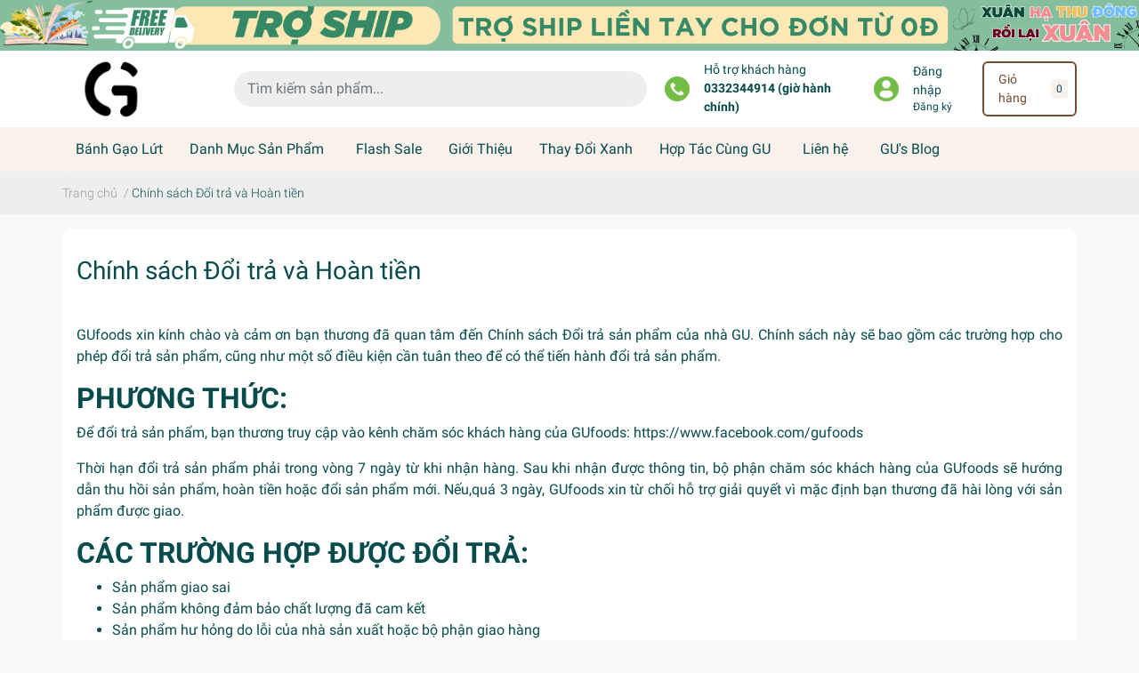

--- FILE ---
content_type: text/html; charset=utf-8
request_url: https://www.gufoods.com/chinh-sach-doi-tra-va-hoan-tien
body_size: 30659
content:
<!DOCTYPE html>
<html lang="vi">
	<head>
		<meta charset="UTF-8" />
		<meta name="theme-color" content="#734c32" />
		<link rel="canonical" href="https://www.gufoods.com/chinh-sach-doi-tra-va-hoan-tien"/>
		<link rel="dns-prefetch" href="//www.gufoods.com">
		<link rel="dns-prefetch" href="//bizweb.dktcdn.net/">
		<link rel="dns-prefetch" href="//www.google-analytics.com/">
		<link rel="dns-prefetch" href="//www.googletagmanager.com/"> 
		<link rel="dns-prefetch" href="https://fonts.gstatic.com/"/>
		<meta name='revisit-after' content='1 days' />
		<meta name="google-site-verification" content="7cnNaNmWVcr9nVA5JvK9bCN-yKgb1zwYfVqC2Y9RCZw" />
		<meta name="robots" content="noodp,index,follow" />		<meta name="viewport" content="width=device-width, initial-scale=1.0, maximum-scale=1.0, user-scalable=no" />
		<meta name="description" content="GUfoods xin kính chào và cảm ơn bạn thương đã quan tâm đến Chính sách Đổi trả sản phẩm của nhà GU. Chính sách này sẽ bao gồm các trường hợp cho phép đổi trả sản phẩm, cũng như một số điều kiện cần tuân theo để có thể tiến hành đổi trả sản phẩm. PHƯƠNG THỨC: Để đổi trả sản phẩm, bạn thương truy cập vào kênh chăm sóc">
		<title>Chính sách Đổi trả và Hoàn tiền		</title>
		<link rel="preload" as='style'  type="text/css" href="//bizweb.dktcdn.net/100/425/912/themes/880054/assets/bootstrap-4-3-min.css?1768554142057">
<link rel="preload" as='style' type="text/css" href="//bizweb.dktcdn.net/100/425/912/themes/880054/assets/main.scss.css?1768554142057" >
<link rel="preload" as='style'  type="text/css" href="//bizweb.dktcdn.net/100/425/912/themes/880054/assets/responsive.scss.css?1768554142057" >

<link rel="preload" as='style'  type="text/css" href="//bizweb.dktcdn.net/100/425/912/themes/880054/assets/quickviews_popup_cart.scss.css?1768554142057" onload="this.rel='stylesheet'"  >
<link rel="preload" as='style'  type="text/css" href="//bizweb.dktcdn.net/100/425/912/themes/880054/assets/product_infor_style.scss.css?1768554142057">


<link rel="preload" as="image" href="//bizweb.dktcdn.net/thumb/medium/100/425/912/themes/880054/assets/logo.png?1768554142057"  media="screen and (min-width: 481px)">
<link rel="preload" as="image" href="//bizweb.dktcdn.net/thumb/small/100/425/912/themes/880054/assets/logo.png?1768554142057" media="screen and (max-width: 480px)" >



<link rel="preload" as="image" href="//bizweb.dktcdn.net/thumb/large/100/425/912/themes/880054/assets/top_banner.jpg?1768554142057"  >
<link rel="preload" as="image" href="//bizweb.dktcdn.net/100/425/912/themes/880054/assets/top_banner.jpg?1768554142057"  media="screen and (min-width: 481px)">


<link rel="preload" as="script" href="//bizweb.dktcdn.net/assets/themes_support/api.jquery.js" />
<link rel="preload" as="script" href="//bizweb.dktcdn.net/100/425/912/themes/880054/assets/main.js?1768554142057" />

		<link rel="stylesheet" href="//bizweb.dktcdn.net/100/425/912/themes/880054/assets/bootstrap-4-3-min.css?1768554142057">
		<style>
			:root{
				--text-color: #074b4d;
				--text-secondary-color:#666666;
				--primary-color: #734c32;
				--secondary-color:#f9f1eb;
				--price-color: #ad110c;
				--topbar-bg: #fdd835;
				--topbar-color: #000000;
				--header-background: #fff;
				--header-color: var(--text-color);
				--label-background: #ad110c;
				--label-color: #ffffff;
				--main-menu-bg: #f9f1eb;
				--main-menu-color: #074b4d;
				--footer-bg:#f9f1eb;
				--footer-color:#734c32;
				--show-loadmore: none!important;				--order-loadmore: -1!important;
			}
						body{
				--body-color: #f8f8f8
			}
					</style>
		<link href="//bizweb.dktcdn.net/100/425/912/themes/880054/assets/main.scss.css?1768554142057" rel="stylesheet" type="text/css" media="all" />	
		<link href="//bizweb.dktcdn.net/100/425/912/themes/880054/assets/product_infor_style.scss.css?1768554142057" rel="stylesheet" type="text/css" media="all" />
		<link href="//bizweb.dktcdn.net/100/425/912/themes/880054/assets/quickviews_popup_cart.scss.css?1768554142057" rel="stylesheet" type="text/css" media="all" />

																		<link href="//bizweb.dktcdn.net/100/425/912/themes/880054/assets/responsive.scss.css?1768554142057" rel="stylesheet" type="text/css" media="all" />
		<script>
	var Bizweb = Bizweb || {};
	Bizweb.store = 'gufoods.mysapo.net';
	Bizweb.id = 425912;
	Bizweb.theme = {"id":880054,"name":"gufoods_v3_01.11_ega_green","role":"main"};
	Bizweb.template = 'page';
	if(!Bizweb.fbEventId)  Bizweb.fbEventId = 'xxxxxxxx-xxxx-4xxx-yxxx-xxxxxxxxxxxx'.replace(/[xy]/g, function (c) {
	var r = Math.random() * 16 | 0, v = c == 'x' ? r : (r & 0x3 | 0x8);
				return v.toString(16);
			});		
</script>
<script>
	(function () {
		function asyncLoad() {
			var urls = ["https://google-shopping.sapoapps.vn/conversion-tracker/global-tag/7966.js?store=gufoods.mysapo.net","https://google-shopping.sapoapps.vn/conversion-tracker/event-tag/7966.js?store=gufoods.mysapo.net","https://popup.sapoapps.vn/api/genscript/script?store=gufoods.mysapo.net","//newproductreviews.sapoapps.vn/assets/js/productreviews.min.js?store=gufoods.mysapo.net","https://statistic-blog-v2.sapoapps.vn/api/script-tag.js?store=gufoods.mysapo.net","https://google-shopping-v2.sapoapps.vn/api/conversion-tracker/global-tag/127?store=gufoods.mysapo.net","https://google-shopping-v2.sapoapps.vn/api/conversion-tracker/event-tag/127?store=gufoods.mysapo.net","https://google-shopping-v2.sapoapps.vn/api/conversion-tracker/event-tag-conversion/127?store=gufoods.mysapo.net"];
			for (var i = 0; i < urls.length; i++) {
				var s = document.createElement('script');
				s.type = 'text/javascript';
				s.async = true;
				s.src = urls[i];
				var x = document.getElementsByTagName('script')[0];
				x.parentNode.insertBefore(s, x);
			}
		};
		window.attachEvent ? window.attachEvent('onload', asyncLoad) : window.addEventListener('load', asyncLoad, false);
	})();
</script>


<script>
	window.BizwebAnalytics = window.BizwebAnalytics || {};
	window.BizwebAnalytics.meta = window.BizwebAnalytics.meta || {};
	window.BizwebAnalytics.meta.currency = 'VND';
	window.BizwebAnalytics.tracking_url = '/s';

	var meta = {};
	
	
	for (var attr in meta) {
	window.BizwebAnalytics.meta[attr] = meta[attr];
	}
</script>

	
		<script src="/dist/js/stats.min.js?v=96f2ff2"></script>
	



<!-- Global site tag (gtag.js) - Google Analytics --> <script async src="https://www.googletagmanager.com/gtag/js?id=G-LZ46KGS0XY"></script> <script> window.dataLayer = window.dataLayer || []; function gtag(){dataLayer.push(arguments);} gtag('js', new Date()); gtag('config', 'G-LZ46KGS0XY'); </script>
<script>

	window.enabled_enhanced_ecommerce = true;

</script>






<script>
	var eventsListenerScript = document.createElement('script');
	eventsListenerScript.async = true;
	
	eventsListenerScript.src = "/dist/js/store_events_listener.min.js?v=1b795e9";
	
	document.getElementsByTagName('head')[0].appendChild(eventsListenerScript);
</script>






		<meta name="keywords" content="Chính sách Đổi trả và Hoàn tiền, GUfoods, www.gufoods.com"/>
		

	<meta property="og:type" content="website">
	<meta property="og:title" content="Chính sách Đổi trả và Hoàn tiền">
	<meta property="og:image" content="https://bizweb.dktcdn.net/100/425/912/themes/880054/assets/share_fb_home.jpg?1768554142057">
	<meta property="og:image:secure_url" content="https://bizweb.dktcdn.net/100/425/912/themes/880054/assets/share_fb_home.jpg?1768554142057">

<meta property="og:description" content="GUfoods xin kính chào và cảm ơn bạn thương đã quan tâm đến Chính sách Đổi trả sản phẩm của nhà GU. Chính sách này sẽ bao gồm các trường hợp cho phép đổi trả sản phẩm, cũng như một số điều kiện cần tuân theo để có thể tiến hành đổi trả sản phẩm. PHƯƠNG THỨC: Để đổi trả sản phẩm, bạn thương truy cập vào kênh chăm sóc">
<meta property="og:url" content="https://www.gufoods.com/chinh-sach-doi-tra-va-hoan-tien">
<meta property="og:site_name" content="GUfoods">		<link rel="icon" href="//bizweb.dktcdn.net/100/425/912/themes/880054/assets/favicon.png?1768554142057" type="image/x-icon" />		<link rel="preload" as="script" href="//bizweb.dktcdn.net/100/425/912/themes/880054/assets/jquery.js?1768554142057" />
		<script src="//bizweb.dktcdn.net/100/425/912/themes/880054/assets/jquery.js?1768554142057" type="text/javascript"></script>
				<link rel="preload" as="script" href="//bizweb.dktcdn.net/100/425/912/themes/880054/assets/slick-min.js?1768554142057" />
		<script src="//bizweb.dktcdn.net/100/425/912/themes/880054/assets/slick-min.js?1768554142057" type="text/javascript"></script>
						
		

		
<script type="application/ld+json">
        {
        "@context": "http://schema.org",
        "@type": "BreadcrumbList",
        "itemListElement": 
        [
            {
                "@type": "ListItem",
                "position": 1,
                "item": 
                {
                  "@id": "https://www.gufoods.com",
                  "name": "Trang chủ"
                }
            },
      
        
      
      
      
      {
                "@type": "ListItem",
                "position": 2,
                "item": 
                {
                  "@id": "https://www.gufoods.com/chinh-sach-doi-tra-va-hoan-tien",
                  "name": "Chính sách Đổi trả và Hoàn tiền"
                }
            }
      
      
    
        ]
        }
</script>
		<!--
Theme Information
--------------------------------------
Theme ID: EGA Green
Version: v1.7.0_20220923
Company: EGANY
Changelog: //bizweb.dktcdn.net/100/425/912/themes/880054/assets/ega-changelog.js?1768554142057
---------------------------------------
-->
		<link href="//bizweb.dktcdn.net/100/425/912/themes/880054/assets/appcombo.css?1768554142057" rel="stylesheet" type="text/css" media="all" />

		<script id="mcjs">!function(c,h,i,m,p){m=c.createElement(h),p=c.getElementsByTagName(h)[0],m.async=1,m.src=i,p.parentNode.insertBefore(m,p)}(document,"script","https://chimpstatic.com/mcjs-connected/js/users/ffa10b3acbc6108d3a3950969/bd8259335601281f031229758.js");</script>

		<script>
			!function (w, d, t) {
				w.TiktokAnalyticsObject=t;var ttq=w[t]=w[t]||[];ttq.methods=["page","track","identify","instances","debug","on","off","once","ready","alias","group","enableCookie","disableCookie"],ttq.setAndDefer=function(t,e){t[e]=function(){t.push([e].concat(Array.prototype.slice.call(arguments,0)))}};for(var i=0;i<ttq.methods.length;i++)ttq.setAndDefer(ttq,ttq.methods[i]);ttq.instance=function(t){for(var e=ttq._i[t]||[],n=0;n<ttq.methods.length;n++)ttq.setAndDefer(e,ttq.methods[n]);return e},ttq.load=function(e,n){var i="https://analytics.tiktok.com/i18n/pixel/events.js";ttq._i=ttq._i||{},ttq._i[e]=[],ttq._i[e]._u=i,ttq._t=ttq._t||{},ttq._t[e]=+new Date,ttq._o=ttq._o||{},ttq._o[e]=n||{};var o=document.createElement("script");o.type="text/javascript",o.async=!0,o.src=i+"?sdkid="+e+"&lib="+t;var a=document.getElementsByTagName("script")[0];a.parentNode.insertBefore(o,a)};

				ttq.load('CDQ2JMRC77U1M1P3AS3G');
				ttq.page();
			}(window, document, 'ttq');
		</script>

		<script>
			!function (w, d, t) {
			  w.TiktokAnalyticsObject=t;var ttq=w[t]=w[t]||[];ttq.methods=["page","track","identify","instances","debug","on","off","once","ready","alias","group","enableCookie","disableCookie"],ttq.setAndDefer=function(t,e){t[e]=function(){t.push([e].concat(Array.prototype.slice.call(arguments,0)))}};for(var i=0;i<ttq.methods.length;i++)ttq.setAndDefer(ttq,ttq.methods[i]);ttq.instance=function(t){for(var e=ttq._i[t]||[],n=0;n<ttq.methods.length;n++)ttq.setAndDefer(e,ttq.methods[n]);return e},ttq.load=function(e,n){var i="https://analytics.tiktok.com/i18n/pixel/events.js";ttq._i=ttq._i||{},ttq._i[e]=[],ttq._i[e]._u=i,ttq._t=ttq._t||{},ttq._t[e]=+new Date,ttq._o=ttq._o||{},ttq._o[e]=n||{};var o=document.createElement("script");o.type="text/javascript",o.async=!0,o.src=i+"?sdkid="+e+"&lib="+t;var a=document.getElementsByTagName("script")[0];a.parentNode.insertBefore(o,a)};

			  ttq.load('CJO6BE3C77U2Q32C8V0G');
			  ttq.page();
			}(window, document, 'ttq');
		</script>
		
</head>
	<body>
		<div class="opacity_menu"></div>
		<div class="top-banner" style="background: #f9f1eb">
	<div class="container-fluid px-md-0 text-center" >
		<a href="/flash-sale" title="Săn sales bánh ăn kiêng">
			<picture>
				<source media="(max-width: 480px)" srcset="//bizweb.dktcdn.net/thumb/large/100/425/912/themes/880054/assets/top_banner.jpg?1768554142057">
				<img class='img-fluid' width=1322 height=76 src="//bizweb.dktcdn.net/100/425/912/themes/880054/assets/top_banner.jpg?1768554142057" alt="">
			</picture>

		</a>
	</div>

</div>
<header class="header header_menu">

	<div class="mid-header wid_100 d-flex align-items-center">
		<div class="container px-md-0">

			<div class="row align-items-center">
				<div class="col-4 header-right d-lg-none d-block">
					<div class="toggle-nav btn menu-bar mr-4 ml-0 p-0  d-lg-none d-flex text-white">
						<span class="bar"></span>
						<span class="bar"></span>
						<span class="bar"></span>
					</div>
				</div>
				<div class="col-4 col-lg-2 header-right">

					
					<a href="/" class="logo-wrapper ">	
						<picture>
							<source media="(max-width: 991px)" srcset="//bizweb.dktcdn.net/thumb/small/100/425/912/themes/880054/assets/logo.png?1768554142057" >
							<img width=110 height=66 class="img-fluid" src="//bizweb.dktcdn.net/thumb/medium/100/425/912/themes/880054/assets/logo.png?1768554142057" alt="logo GUfoods">
						</picture>
					</a>
					
				</div>
				<div class="col-xl-5 col-lg-4 col-12 header-center" id="search-header">
					<form action="/search" method="get" class="input-group search-bar custom-input-group " role="search">
						<input type="text" name="query" value="" autocomplete="off" placeholder="Tìm kiếm sản phẩm..."
							   class="input-group-field auto-search form-control " required="">
						<input type="hidden" name="type" value="product">
						<span class="input-group-btn ">
							<button type="submit" class="btn  icon-fallback-text h-100">
								<span class="fa fa-search"></span>
							</button>
						</span>
					</form>
				</div>
				<div class="col-4 col-xl-5 col-lg-6 ">
					<ul class="header-left mb-0 float-right list-unstyled  d-flex align-items-center">
	<li class='media d-lg-flex d-none hotline '>
		<img class="align-self-center mr-3 " loading="lazy" src="//bizweb.dktcdn.net/100/425/912/themes/880054/assets/phone.png?1768554142057" width="28" alt="phone"/>

		<div class="media-body d-md-flex flex-column d-none ">
			<span>Hỗ trợ khách hàng</span>
			<a class="font-weight-bold d-block" href="tel:0332344914(giờhànhchính)" title="0332344914 (giờ hành chính)">
				0332344914 (giờ hành chính)
			</a>
		</div>
	</li>
	<li class='ml-4 mr-4 mr-md-3 ml-md-3 media d-lg-flex d-none '>

		<img class="align-self-center mr-3 " loading="lazy" src="//bizweb.dktcdn.net/100/425/912/themes/880054/assets/account.png?1768554142057" width="28" alt="phone"/>
		<div class="media-body d-md-flex flex-column d-none ">
						<a rel="nofollow" href="/account/login"  class="d-block" title="Đăng nhập" >
				Đăng nhập
			</a>
			<small>
				<a href="/account/register" title="Đăng ký" class="font-weight: light">
					Đăng ký
				</a> </small> 
			
		</div>
	</li>
	<li class="cartgroup  ml-0 mr-2 mr-md-0">
	<div class="mini-cart text-xs-center">
		<a class="img_hover_cart" href="/cart" title="Giỏ hàng">
			<i class="fas fa-shopping-bag"></i>
			<span class='mx-2 d-md-block d-none'>Giỏ hàng</span>
			<span class="count_item count_item_pr">0</span>
		</a>
		<div class="top-cart-content card ">
			<ul id="cart-sidebar" class="mini-products-list count_li list-unstyled">
				<li class="list-item">
					<ul></ul>
				</li>
				<li class="action">

				</li>
			</ul>
		</div>
	</div>
</li>

</ul>

				</div>
			</div>
		</div>
	</div>

</header>

<!-- subheader == mobile nav -->
<div class="subheader ">
	<div class="container px-md-0">
	
		<div class="navigation--horizontal d-md-flex align-items-center d-none">
			<div class=" navigation-wrapper ">
						<nav>
<ul  class="navigation list-group list-group-flush scroll">
		
	
	
		
	<li class="menu-item list-group-item">
		<a href="/banh-gao-lut" class="menu-item__link" title="Bánh Gạo Lứt">
		
			Bánh Gạo Lứt 
		</a>			
			
			</li>
	
	
	
		
	<li class="menu-item list-group-item">
		<a href="/collections/all" class="menu-item__link" title="Danh Mục Sản Phẩm">
		
			Danh Mục Sản Phẩm 
			<i class='fas fa-caret-rightfloat-right' data-toggle-submenu></i>
		</a>			
			
				<div class="submenu scroll">
						<ul class="submenu__list">
				

				
				<li class="submenu__item submenu__item--main">
					<a class="link" href="/banh-gao-lut-1" title="BÁNH GẠO LỨT">
						BÁNH GẠO LỨT
					</a>
				</li>
				
				

				
				<li class="submenu__item submenu__item--main">
					<a class="link" href="/uong-ngon-song-khoe" title="UỐNG NGON SỐNG KHỎE">
						UỐNG NGON SỐNG KHỎE
					</a>
				</li>
				
				

				
				<li class="submenu__item submenu__item--main">
					<a class="link" href="/yen-mach-sua-yen-mach" title="YẾN MẠCH & SỮA YẾN MẠCH">
						YẾN MẠCH & SỮA YẾN MẠCH
					</a>
				</li>
				
				

				
				<li class="submenu__item submenu__item--main">
					<a class="link" href="/snack-tet" title="SNACK GẠO LỨT">
						SNACK GẠO LỨT
					</a>
				</li>
				
				

				
				<li class="submenu__item submenu__item--main">
					<a class="link" href="/tra-tet" title="TRÀ THẢO MỘC">
						TRÀ THẢO MỘC
					</a>
				</li>
				
				

				
				<li class="submenu__item submenu__item--main">
					<a class="link" href="/eat-clean-chuan-gu" title="EAT CLEAN CHUẨN GU">
						EAT CLEAN CHUẨN GU
					</a>
				</li>
				
				

				
				<li class="submenu__item submenu__item--main">
					<a class="link" href="/banh-ngon-it-ngot" title="BÁNH NGON ÍT NGỌT">
						BÁNH NGON ÍT NGỌT
					</a>
				</li>
				
				

				
				<li class="submenu__item submenu__item--main">
					<a class="link" href="/an-no-it-calo" title="ĂN NO ÍT CALO">
						ĂN NO ÍT CALO
					</a>
				</li>
				
				

				
				<li class="submenu__item submenu__item--main">
					<a class="link" href="/combo-tiet-kiem" title="COMBO TIẾT KIỆM">
						COMBO TIẾT KIỆM
					</a>
				</li>
				
				

				
				<li class="submenu__item submenu__item--main">
					<a class="link" href="/thuc-duong-chuan-gu" title="THỰC DƯỠNG CHUẨN GU">
						THỰC DƯỠNG CHUẨN GU
					</a>
				</li>
				
				

				
				<li class="submenu__item submenu__item--main">
					<a class="link" href="/gian-bep-chuan-gu" title="GIAN BẾP CHUẨN GU">
						GIAN BẾP CHUẨN GU
					</a>
				</li>
				
				

				
				<li class="submenu__item submenu__item--main">
					<a class="link" href="/cung-gu-song-xanh" title="CÙNG GU SỐNG XANH">
						CÙNG GU SỐNG XANH
					</a>
				</li>
				
				
			</ul>
		</div>
			</li>
	
	
	
		
	<li class="menu-item list-group-item">
		<a href="/flash-sale" class="menu-item__link" title="Flash Sale">
		
			Flash Sale 
		</a>			
			
			</li>
	
	
	
		
	<li class="menu-item list-group-item">
		<a href="/gioi-thieu-gufoods" class="menu-item__link" title="Giới Thiệu">
		
			Giới Thiệu 
		</a>			
			
			</li>
	
	
	
		
	<li class="menu-item list-group-item">
		<a href="/thay-doi-xanh" class="menu-item__link" title="Thay Đổi Xanh">
		
			Thay Đổi Xanh 
		</a>			
			
			</li>
	
	
	
		
	<li class="menu-item list-group-item">
		<a href="/hop-tac-cung-gufoods" class="menu-item__link" title="Hợp Tác Cùng GU">
		
			Hợp Tác Cùng GU 
			<i class='fas fa-caret-rightfloat-right' data-toggle-submenu></i>
		</a>			
			
				<div class="submenu scroll">
						<ul class="submenu__list">
				

				
				<li class="submenu__item submenu__item--main">
					<a class="link" href="/hop-tac-cung-gufoods" title="Hợp tác cùng GUfoods">
						Hợp tác cùng GUfoods
					</a>
				</li>
				
				

				
				<li class="submenu__item submenu__item--main">
					<a class="link" href="/tang-thu-nhap-cung-gu" title="Tăng thu nhập cùng GU">
						Tăng thu nhập cùng GU
					</a>
				</li>
				
				

				
				<li class="submenu__item submenu__item--main">
					<a class="link" href="/doi-tac-nha-gu" title="Cửa Hàng Chuẩn GU">
						Cửa Hàng Chuẩn GU
					</a>
				</li>
				
				

				
				<li class="submenu__item submenu__item--main">
					<a class="link" href="/gufoods-giai-phap-catering-healthy-cho-doanh-nghiep" title="GUfoods - Giải Pháp Catering Healthy Cho Doanh Nghiệp Tại Hồ Chí Minh">
						GUfoods - Giải Pháp Catering Healthy Cho Doanh Nghiệp Tại Hồ Chí Minh
					</a>
				</li>
				
				
			</ul>
		</div>
			</li>
	
	
	
		
	<li class="menu-item list-group-item">
		<a href="/lien-he" class="menu-item__link" title="Liên hệ">
		
			Liên hệ 
			<i class='fas fa-caret-rightfloat-right' data-toggle-submenu></i>
		</a>			
			
				<div class="submenu scroll">
						<ul class="submenu__list">
				

				
				<li class="submenu__item submenu__item--main">
					<a class="link" href="https://forms.gle/NULVtGuoubiDtXrS9" title="Đóng Góp Ý Kiến">
						Đóng Góp Ý Kiến
					</a>
				</li>
				
				

				
				
				
				
			</ul>
		</div>
			</li>
	
	
	
		
	<li class="menu-item list-group-item">
		<a href="/cung-gu-song-khoe" class="menu-item__link" title="GU's Blog">
		
			GU's Blog 
			<i class='fas fa-caret-rightfloat-right' data-toggle-submenu></i>
		</a>			
			
				<div class="submenu scroll">
						<ul class="submenu__list">
				

				
				<li class="submenu__item submenu__item--main">
					<a class="link" href="/cung-gu-song-khoe" title="Cùng GU Sống Khỏe">
						Cùng GU Sống Khỏe
					</a>
				</li>
				
				

				
				<li class="submenu__item submenu__item--main">
					<a class="link" href="/cung-gu-an-kieng" title="Cùng GU Ăn Kiêng">
						Cùng GU Ăn Kiêng
					</a>
				</li>
				
				

				
				<li class="submenu__item submenu__item--main">
					<a class="link" href="/cung-gu-yeu-ban-than" title="Cùng GU Yêu Bản Thân">
						Cùng GU Yêu Bản Thân
					</a>
				</li>
				
				

				
				<li class="submenu__item submenu__item--main">
					<a class="link" href="/nguyen-lieu" title="Nguyên Liệu Chuẩn GU">
						Nguyên Liệu Chuẩn GU
					</a>
				</li>
				
				

				
				<li class="submenu__item submenu__item--main">
					<a class="link" href="/cong-thuc" title="Công Thức Chuẩn GU">
						Công Thức Chuẩn GU
					</a>
				</li>
				
				
			</ul>
		</div>
			</li>
	
</ul>
	</nav>
			</div>
			<div class=" navigation-arrows ">
				<i class="fas fa-chevron-left prev disabled"></i>
				<i class="fas fa-chevron-right next"></i>
			</div>
		</div>
	
</div>
</div>

<script type="text/x-custom-template" data-template="stickyHeader">
<link rel="stylesheet" href="//bizweb.dktcdn.net/100/425/912/themes/880054/assets/sticky-header.css?1768554142057" >

<header class="header header_sticky">

	<div class="mid-header wid_100 d-flex align-items-center">
		<div class="container">

			<div class="row align-items-center">
				<div class="col-2 col-md-3 header-left d-lg-none d-block py-1">
					<div class="toggle-nav btn menu-bar mr-4 ml-0 p-0  d-lg-none d-flex text-white">
						<span class="bar"></span>
						<span class="bar"></span>
						<span class="bar"></span>
					</div>
				</div>
				<div class="col-4 col-xl-3 col-lg-3  header-left d-none d-lg-flex align-items-center h-100">

					<div class="toogle-nav-wrapper w-100 " >
						<div class=" d-flex align-items-center" style="height: 52px;">
							<div class="icon-bar btn menu-bar mr-2 ml-0 p-0 d-inline-flex">
							<span class="bar"></span>
							<span class="bar"></span>
							<span class="bar"></span>
						</div>
						Danh mục sản phẩm
						</div>
						
						<div class="navigation-wrapper">
							<nav>
<ul  class="navigation list-group list-group-flush scroll">
		
	
	
		
	<li class="menu-item list-group-item">
		<a href="/banh-gao-lut" class="menu-item__link" title="Bánh Gạo Lứt">
		
			Bánh Gạo Lứt 
		</a>			
			
			</li>
	
	
	
		
	<li class="menu-item list-group-item">
		<a href="/collections/all" class="menu-item__link" title="Danh Mục Sản Phẩm">
		
			Danh Mục Sản Phẩm 
			<i class='fas fa-caret-rightfloat-right' data-toggle-submenu></i>
		</a>			
			
				<div class="submenu scroll">
						<ul class="submenu__list">
				

				
				<li class="submenu__item submenu__item--main">
					<a class="link" href="/banh-gao-lut-1" title="BÁNH GẠO LỨT">
						BÁNH GẠO LỨT
					</a>
				</li>
				
				

				
				<li class="submenu__item submenu__item--main">
					<a class="link" href="/uong-ngon-song-khoe" title="UỐNG NGON SỐNG KHỎE">
						UỐNG NGON SỐNG KHỎE
					</a>
				</li>
				
				

				
				<li class="submenu__item submenu__item--main">
					<a class="link" href="/yen-mach-sua-yen-mach" title="YẾN MẠCH & SỮA YẾN MẠCH">
						YẾN MẠCH & SỮA YẾN MẠCH
					</a>
				</li>
				
				

				
				<li class="submenu__item submenu__item--main">
					<a class="link" href="/snack-tet" title="SNACK GẠO LỨT">
						SNACK GẠO LỨT
					</a>
				</li>
				
				

				
				<li class="submenu__item submenu__item--main">
					<a class="link" href="/tra-tet" title="TRÀ THẢO MỘC">
						TRÀ THẢO MỘC
					</a>
				</li>
				
				

				
				<li class="submenu__item submenu__item--main">
					<a class="link" href="/eat-clean-chuan-gu" title="EAT CLEAN CHUẨN GU">
						EAT CLEAN CHUẨN GU
					</a>
				</li>
				
				

				
				<li class="submenu__item submenu__item--main">
					<a class="link" href="/banh-ngon-it-ngot" title="BÁNH NGON ÍT NGỌT">
						BÁNH NGON ÍT NGỌT
					</a>
				</li>
				
				

				
				<li class="submenu__item submenu__item--main">
					<a class="link" href="/an-no-it-calo" title="ĂN NO ÍT CALO">
						ĂN NO ÍT CALO
					</a>
				</li>
				
				

				
				<li class="submenu__item submenu__item--main">
					<a class="link" href="/combo-tiet-kiem" title="COMBO TIẾT KIỆM">
						COMBO TIẾT KIỆM
					</a>
				</li>
				
				

				
				<li class="submenu__item submenu__item--main">
					<a class="link" href="/thuc-duong-chuan-gu" title="THỰC DƯỠNG CHUẨN GU">
						THỰC DƯỠNG CHUẨN GU
					</a>
				</li>
				
				

				
				<li class="submenu__item submenu__item--main">
					<a class="link" href="/gian-bep-chuan-gu" title="GIAN BẾP CHUẨN GU">
						GIAN BẾP CHUẨN GU
					</a>
				</li>
				
				

				
				<li class="submenu__item submenu__item--main">
					<a class="link" href="/cung-gu-song-xanh" title="CÙNG GU SỐNG XANH">
						CÙNG GU SỐNG XANH
					</a>
				</li>
				
				
			</ul>
		</div>
			</li>
	
	
	
		
	<li class="menu-item list-group-item">
		<a href="/flash-sale" class="menu-item__link" title="Flash Sale">
		
			Flash Sale 
		</a>			
			
			</li>
	
	
	
		
	<li class="menu-item list-group-item">
		<a href="/gioi-thieu-gufoods" class="menu-item__link" title="Giới Thiệu">
		
			Giới Thiệu 
		</a>			
			
			</li>
	
	
	
		
	<li class="menu-item list-group-item">
		<a href="/thay-doi-xanh" class="menu-item__link" title="Thay Đổi Xanh">
		
			Thay Đổi Xanh 
		</a>			
			
			</li>
	
	
	
		
	<li class="menu-item list-group-item">
		<a href="/hop-tac-cung-gufoods" class="menu-item__link" title="Hợp Tác Cùng GU">
		
			Hợp Tác Cùng GU 
			<i class='fas fa-caret-rightfloat-right' data-toggle-submenu></i>
		</a>			
			
				<div class="submenu scroll">
						<ul class="submenu__list">
				

				
				<li class="submenu__item submenu__item--main">
					<a class="link" href="/hop-tac-cung-gufoods" title="Hợp tác cùng GUfoods">
						Hợp tác cùng GUfoods
					</a>
				</li>
				
				

				
				<li class="submenu__item submenu__item--main">
					<a class="link" href="/tang-thu-nhap-cung-gu" title="Tăng thu nhập cùng GU">
						Tăng thu nhập cùng GU
					</a>
				</li>
				
				

				
				<li class="submenu__item submenu__item--main">
					<a class="link" href="/doi-tac-nha-gu" title="Cửa Hàng Chuẩn GU">
						Cửa Hàng Chuẩn GU
					</a>
				</li>
				
				

				
				<li class="submenu__item submenu__item--main">
					<a class="link" href="/gufoods-giai-phap-catering-healthy-cho-doanh-nghiep" title="GUfoods - Giải Pháp Catering Healthy Cho Doanh Nghiệp Tại Hồ Chí Minh">
						GUfoods - Giải Pháp Catering Healthy Cho Doanh Nghiệp Tại Hồ Chí Minh
					</a>
				</li>
				
				
			</ul>
		</div>
			</li>
	
	
	
		
	<li class="menu-item list-group-item">
		<a href="/lien-he" class="menu-item__link" title="Liên hệ">
		
			Liên hệ 
			<i class='fas fa-caret-rightfloat-right' data-toggle-submenu></i>
		</a>			
			
				<div class="submenu scroll">
						<ul class="submenu__list">
				

				
				<li class="submenu__item submenu__item--main">
					<a class="link" href="https://forms.gle/NULVtGuoubiDtXrS9" title="Đóng Góp Ý Kiến">
						Đóng Góp Ý Kiến
					</a>
				</li>
				
				

				
				
				
				
			</ul>
		</div>
			</li>
	
	
	
		
	<li class="menu-item list-group-item">
		<a href="/cung-gu-song-khoe" class="menu-item__link" title="GU's Blog">
		
			GU's Blog 
			<i class='fas fa-caret-rightfloat-right' data-toggle-submenu></i>
		</a>			
			
				<div class="submenu scroll">
						<ul class="submenu__list">
				

				
				<li class="submenu__item submenu__item--main">
					<a class="link" href="/cung-gu-song-khoe" title="Cùng GU Sống Khỏe">
						Cùng GU Sống Khỏe
					</a>
				</li>
				
				

				
				<li class="submenu__item submenu__item--main">
					<a class="link" href="/cung-gu-an-kieng" title="Cùng GU Ăn Kiêng">
						Cùng GU Ăn Kiêng
					</a>
				</li>
				
				

				
				<li class="submenu__item submenu__item--main">
					<a class="link" href="/cung-gu-yeu-ban-than" title="Cùng GU Yêu Bản Thân">
						Cùng GU Yêu Bản Thân
					</a>
				</li>
				
				

				
				<li class="submenu__item submenu__item--main">
					<a class="link" href="/nguyen-lieu" title="Nguyên Liệu Chuẩn GU">
						Nguyên Liệu Chuẩn GU
					</a>
				</li>
				
				

				
				<li class="submenu__item submenu__item--main">
					<a class="link" href="/cong-thuc" title="Công Thức Chuẩn GU">
						Công Thức Chuẩn GU
					</a>
				</li>
				
				
			</ul>
		</div>
			</li>
	
</ul>
	</nav>
						</div>
						
					</div>
					<div class="sticky-overlay">
						
					</div>
				</div>
				<div class=" col-8 col-md-6 col-lg-3 col-xl-4 header-center py-1" id="search-header">
					<form action="/search" method="get" class="input-group search-bar custom-input-group " role="search">
						<input type="text" name="query" value="" autocomplete="off" placeholder="Tìm kiếm sản phẩm..."
							   class="input-group-field auto-search form-control " required="">
						<input type="hidden" name="type" value="product">
						<span class="input-group-btn ">
							<button type="submit" class="btn  icon-fallback-text h-100">
								<span class="fa fa-search"></span>
							</button>
						</span>
					</form>
				</div>
				<div class="col-2 col-md-3 col-xl-5  col-lg-6 py-1">
					<ul class="header-left mb-0 float-right list-unstyled  d-flex align-items-center">
	<li class='media d-lg-flex d-none hotline '>
		<img class="align-self-center mr-3 " loading="lazy" src="//bizweb.dktcdn.net/100/425/912/themes/880054/assets/phone.png?1768554142057" width="28" alt="phone"/>

		<div class="media-body d-md-flex flex-column d-none ">
			<span>Hỗ trợ khách hàng</span>
			<a class="font-weight-bold d-block" href="tel:0332344914(giờhànhchính)" title="0332344914 (giờ hành chính)">
				0332344914 (giờ hành chính)
			</a>
		</div>
	</li>
	<li class='ml-4 mr-4 mr-md-3 ml-md-3 media d-lg-flex d-none '>

		<img class="align-self-center mr-3 " loading="lazy" src="//bizweb.dktcdn.net/100/425/912/themes/880054/assets/account.png?1768554142057" width="28" alt="phone"/>
		<div class="media-body d-md-flex flex-column d-none ">
						<a rel="nofollow" href="/account/login"  class="d-block" title="Đăng nhập" >
				Đăng nhập
			</a>
			<small>
				<a href="/account/register" title="Đăng ký" class="font-weight: light">
					Đăng ký
				</a> </small> 
			
		</div>
	</li>
	<li class="cartgroup  ml-0 mr-2 mr-md-0">
	<div class="mini-cart text-xs-center">
		<a class="img_hover_cart" href="/cart" title="Giỏ hàng">
			<i class="fas fa-shopping-bag"></i>
			<span class='mx-2 d-md-block d-none'>Giỏ hàng</span>
			<span class="count_item count_item_pr">0</span>
		</a>
		<div class="top-cart-content card ">
			<ul id="cart-sidebar" class="mini-products-list count_li list-unstyled">
				<li class="list-item">
					<ul></ul>
				</li>
				<li class="action">

				</li>
			</ul>
		</div>
	</div>
</li>

</ul>
				</div>
			</div>
		</div>
	</div>

</header>
</script>		<section class="bread-crumb mb-3">
	<span class="crumb-border"></span>
	<div class="container px-md-0">
		<div class="row">
			<div class="col-12 a-left">
				<ul class="breadcrumb m-0 px-0">					
					<li class="home">
						<a  href="/" class='link' ><span >Trang chủ</span></a>						
						<span class="mr_lr">&nbsp;/&nbsp;</span>
					</li>
					
					<li><strong ><span>Chính sách Đổi trả và Hoàn tiền</span></strong></li>
					
				</ul>
			</div>
		</div>
	</div>
</section> 
<section class="page section">
	<div class="container card py-3 px-3">
		<div class="wrap_background_aside margin-bottom-40">
			<div class="row">
				<div class="col-xs-12 col-sm-12 col-md-12">
					<div class="heading-bar">
							<h1 class="title_page"><a href="#">Chính sách Đổi trả và Hoàn tiền</a></h1>
					</div>

					<div class="content-page rte py-3">
						
												<p style="text-align: justify;">GUfoods xin kính chào và cảm ơn bạn thương đã quan tâm đến Chính sách Đổi trả sản phẩm của nhà GU. Chính sách này sẽ bao gồm các trường hợp cho phép đổi trả sản phẩm, cũng như một số điều kiện cần tuân theo để có thể tiến hành đổi trả sản phẩm.</p>
<h2 style="text-align: justify;"><strong>PHƯƠNG THỨC:</strong></h2>
<p style="text-align: justify;">Để đổi trả sản phẩm, bạn thương truy cập vào kênh chăm sóc khách hàng của GUfoods: https://www.facebook.com/gufoods</p>
<p style="text-align: justify;">Thời hạn đổi trả sản phẩm phải trong vòng 7 ngày từ khi nhận hàng. Sau khi nhận được thông tin, bộ phận chăm sóc khách hàng của GUfoods sẽ hướng dẫn thu hồi sản phẩm, hoàn tiền hoặc đổi sản phẩm mới. Nếu,quá 3 ngày, GUfoods xin từ chối hỗ trợ giải quyết vì mặc định bạn thương đã hài lòng với sản phẩm được giao.</p>
<h2 style="text-align: justify;"><strong>CÁC TRƯỜNG HỢP ĐƯỢC ĐỔI TRẢ:</strong></h2>
<ul>
<li style="text-align: justify;">Sản phẩm giao sai</li>
<li style="text-align: justify;">Sản phẩm không đảm bảo chất lượng đã cam kết</li>
<li style="text-align: justify;">Sản phẩm hư hỏng do lỗi của nhà sản xuất hoặc bộ phận giao hàng</li>
<li style="text-align: justify;">Sản phẩm có dấu hiệu đã qua sử dụng hoặc hết hạn sử dụng tại thời điểm nhận hàng</li></ul>
<p style="text-align: justify;"><em>Lưu ý: Sản phẩm đã mua sẽ được đổi sang sản phẩm cùng loại, hoặc sản phẩm khác có giá trị tương đương.</em></p>
<h2 style="text-align: justify;"><strong>ĐIỀU KIỆN ĐỔI TRẢ:</strong></h2>
<p style="text-align: justify;">Để đổi trả sản phẩm, bạn thương cần đáp ứng một số điều kiện sau:</p>
<ul>
<li style="text-align: justify;">Có hóa đơn mua hàng và hóa đơn GTGT (nếu có)</li>
<li style="text-align: justify;">Sản phẩm được bảo quản trong điều kiện phù hợp theo khuyến cáo của nhà sản xuất</li>
<li style="text-align: justify;">Sản phẩm còn nguyên vẹn tem nhãn, bao bì.</li>
<li style="text-align: justify;">Gửi lại hàng cho GUfoods theo hướng dẫn của bộ phận CSKH</li>
<li style="text-align: justify;">Sau khi trả lại hàng, bộ phận CSKH sẽ liên hệ để xác nhận yêu cầu đổi hàng</li>
<li style="text-align: justify;">Mỗi sản phẩm chỉ được đổi trả một lần</li></ul>
<h2 style="text-align: justify;"><strong>ĐIỀU KIỆN HOÀN TIỀN:</strong></h2>
<p style="text-align: justify;">Trong trường hợp không thể đổi trả sản phẩm, GUfoods sẽ tiến hành hoàn tiền cho bạn thương.</p>
<p style="text-align: justify;">Trường hợp được xem là “không thể đổi trả sản phẩm” bao gồm:</p>
<p style="margin-left: 40px; text-align: justify;">1. Sản phẩm giao sai và không thể tiến hành đổi trả: trong quá trình đổi trả, nếu sản phẩm mà bạn thương mong muốn đã hết hàng, đồng thời, không có hoặc bạn thương không đồng ý lấy sản phẩm khác có giá trị tương đương, GUfoods sẽ tiến hành hoàn tiền.</p>
<p style="margin-left: 40px; text-align: justify;">2. Bạn thương đã trả tiền nhưng không thể giao hàng: trong trường hợp đã trả tiền thông qua hình thức chuyển khoản, hoặc các hình thức tương tự, nhưng sản phẩm không thể được giao vì vấn đề ngoài ý muốn, GUfoods sẽ tiến hành hoàn tiền nếu không thể xử lý vấn đề trong vòng 7 ngày từ ngày nhận đơn hàng. Nếu quá trình giao hàng bị gián đoạn do nguyên nhân đến từ bạn thương, GUfoods sẽ tiến hành hoàn tiền sau 2 lần giao hàng thất bản.(<a href="https://www.gufoods.com/chinh-sach-giao-hang"><span style="color:#8e44ad;"><strong>Xem CHÍNH SÁCH GIAO HÀNG</strong></span></a>)</p>
<p style="margin-left: 40px; text-align: justify;">3. Không nhận được xác nhận đổi hàng từ bạn thương sau hai lần liên hệ: Sau khi nhận được hàng trả lại, bộ phận CSKH sẽ liên hệ lần 1 để xác nhận nhu cầu đổi hàng. Nếu không liên hệ được, bộ phận sẽ liên hệ lần 2 sau ba ngày. Nếu không thể nhận được xác nhận đổi hàng sau hai lần liên hệ, GUfoods sẽ tiến hành hoàn tiền.</p>
<p style="text-align: justify;"><em>Lưu ý:&nbsp;</em></p>
<p style="text-align: justify;"><em>GUfoods luôn mong muốn có thể mang những sản phẩm nhà GU đến với bạn thương. Do đó, GUfoods sẽ cố gắng hỗ trợ bạn thương trong quá trình đổi trả sản phẩm trước khi đưa ra quyết định hoàn tiền.</em></p>
<p style="text-align: justify;"><em>Trừ khi được đề cập trong Chính sách Đổi trả và Hoàn tiền này, các trường hợp trả hàng do bạn thương thay đổi ý định mua hàng sẽ không được giải quyết.</em></p>
<p style="text-align: justify;"><em>Trong trường hợp bạn thương trả phí thu hộ (COD), vui cung cấp thông tin tài khoản ngân hàng/ví điện tử cho bộ phận CSKH để nhận hoàn trả.</em><br />
&nbsp;</p>
											</div>
				</div>
			</div>
		</div>
	</div>
</section>
		
<footer class="footer bg-white">
		<div class="top-footer">
		<div class='container'>
			<div class="row">
				<div class="col-md-6 col-sm-10 mx-auto">
					<h4 class="text-center">
						Đăng ký nhận tin
					</h4>
					<div class="form_register ">
						<form id="mc-form" class="newsletter-form custom-input-group mb-3" data-toggle="validator">
							<input class="form-control input-group-field" aria-label="Địa chỉ Email" type="email" placeholder="Nhập địa chỉ email"  name="EMAIL" required autocomplete="off" >
							<div class="input-group-btn btn-action">
								<button class="h-100 btn text-white button_subscribe subscribe" type="submit" aria-label="Đăng ký nhận tin" name="subscribe">Đăng ký</button>
							</div>
						</form>
						<div class="mailchimp-alerts ">
							<div class="mailchimp-submitting"></div><!-- mailchimp-submitting end -->
							<div class="mailchimp-success"></div><!-- mailchimp-success end -->
							<div class="mailchimp-error"></div><!-- mailchimp-error end -->
						</div>
					</div>
				</div>
			</div>
		</div>
	</div>
		<div class="mid-footer">
		<div class="container">
			<div class="row">
				<div class="col-xs-12 col-md-6 col-lg-3 footer-click">

					<h4 class="title-menu clicked">
						Công ty TNHH Nguyên Bảo Foods 
					</h4>
															<p>
						Giấy phép ĐKKD : 1402088013
					</p>
															<div class="single-contact">
						<i class="fa fa-map-marker-alt"></i>
						<div class="content">Địa chỉ:
														<span>24, Nguyễn Hữu Cảnh, Khóm 4, Phường Sa Đéc, Tỉnh Đồng Tháp.</span>
							
						</div>
					</div>
					<div class="single-contact">
						<i class="fa fa-mobile-alt"></i>
						<div class="content">
							Số điện thoại: <a class="link" title="0332344914(giờhànhchính)" href="tel:0332344914(giờhànhchính)">0332344914 (giờ hành chính)</a>
						</div>
					</div>
					<div class="single-contact">
						<i class="fa fa-envelope"></i>
						<div class="content">
							Email: <a title="info@gufoods.com" class="link" href="/cdn-cgi/l/email-protection#94fdfaf2fbd4f3e1f2fbfbf0e7baf7fbf9"><span class="__cf_email__" data-cfemail="95fcfbf3fad5f2e0f3fafaf1e6bbf6faf8">[email&#160;protected]</span></a>
						</div>
					</div>
									</div>
				<div class="col-xs-12 col-md-6 col-lg-3 footer-click">
					<h4 class="title-menu clicked">
						Tìm hiểu thêm <i class="fa fa-angle-down d-md-none d-inline-block"></i>
					</h4>
					<ul class="list-menu toggle-mn" >
												<li class="li_menu">
							<a class="link" href="/banh-gao-lut" title="Bánh Gạo Lứt">Bánh Gạo Lứt</a>
						</li>
												<li class="li_menu">
							<a class="link" href="/collections/all" title="Danh Mục Sản Phẩm">Danh Mục Sản Phẩm</a>
						</li>
												<li class="li_menu">
							<a class="link" href="/flash-sale" title="Flash Sale">Flash Sale</a>
						</li>
												<li class="li_menu">
							<a class="link" href="/gioi-thieu-gufoods" title="Giới Thiệu">Giới Thiệu</a>
						</li>
												<li class="li_menu">
							<a class="link" href="/thay-doi-xanh" title="Thay Đổi Xanh">Thay Đổi Xanh</a>
						</li>
												<li class="li_menu">
							<a class="link" href="/hop-tac-cung-gufoods" title="Hợp Tác Cùng GU">Hợp Tác Cùng GU</a>
						</li>
												<li class="li_menu">
							<a class="link" href="/lien-he" title="Liên hệ">Liên hệ</a>
						</li>
												<li class="li_menu">
							<a class="link" href="/cung-gu-song-khoe" title="GU's Blog">GU's Blog</a>
						</li>
											</ul>
				</div>
				<div class="col-xs-12 col-md-6 col-lg-3 footer-click">
					<h4 class="title-menu clicked">
						Hỗ trợ khách hàng <i class="fa fa-angle-down d-md-none d-inline-block"></i>
					</h4>
					<ul class="list-menu toggle-mn">
												<li class="li_menu">
							<a class="link" href="/search" title="Tìm kiếm">Tìm kiếm</a>
						</li>
												<li class="li_menu">
							<a class="link" href="/account/login" title="Đăng nhập">Đăng nhập</a>
						</li>
												<li class="li_menu">
							<a class="link" href="/account/register" title="Đăng ký">Đăng ký</a>
						</li>
												<li class="li_menu">
							<a class="link" href="/cart" title="Giỏ hàng">Giỏ hàng</a>
						</li>
												<li class="li_menu">
							<a class="link" href="/chinh-sach-bao-mat" title="Chính sách bảo mật">Chính sách bảo mật</a>
						</li>
												<li class="li_menu">
							<a class="link" href="/chinh-sach-giao-hang" title="Chính sách vận chuyển">Chính sách vận chuyển</a>
						</li>
												<li class="li_menu">
							<a class="link" href="/chinh-sach-doi-tra-va-hoan-tien" title="Chính sách đổi trả">Chính sách đổi trả</a>
						</li>
												<li class="li_menu">
							<a class="link" href="/chinh-sach-xuat-hoa-don" title="Chính sách xuất hoá đơn">Chính sách xuất hoá đơn</a>
						</li>
												<li class="li_menu">
							<a class="link" href="/huong-dan-mua-hang" title="Hướng dẫn mua hàng">Hướng dẫn mua hàng</a>
						</li>
												<li class="li_menu">
							<a class="link" href="/huong-dan-thanh-toan" title="Hướng dẫn thanh toán">Hướng dẫn thanh toán</a>
						</li>
											</ul>
				</div>
				<div class="col-xs-12 col-md-6 col-lg-3 footer-click">

					<div class="social-footer">
						<h4 class="title-menu">
							Follow nhà GU 
						</h4>
						<ul class="follow_option d-flex flex-wrap align-items-center p-0 list-unstyled">	
														<li>
								<a class="facebook link" href="https://www.facebook.com/GUfoods/" title="Theo dõi Facebook GUfoods"><i class="fab fa-facebook-f"></i></a>
							</li>
																																			<li>
								<a class="instgram link" href="https://www.instagram.com/gufoodsvn/" title="Theo dõi instgram GUfoods"><i class="fab fa-instagram"></i></a>
							</li>
													</ul>
					</div>
										<h4 class="title-menu">
						Phương thức thanh toán 
					</h4>
					<div class="product-trustbadge my-3">
	<a href="" title="Phương thức thanh toán">
		<img loading=lazy
			 width=246
			 height=53
			 class="img-fluid" src="//bizweb.dktcdn.net/100/425/912/themes/880054/assets/product_trustbadge.jpg?1768554142057" alt="Phương thức thanh toán">
	</a>
</div>															<a href="http://online.gov.vn/Home/WebDetails/56471" title="Logo bộ công thương"  >
						<img loading=lazy width=200 height=76 src="//bizweb.dktcdn.net/100/425/912/themes/880054/assets/logo_bct.png?1768554142057" alt="Logo bộ công thương" />
					</a>
									</div>
			</div>
		</div>
	</div>
	<div class="bg-footer-bottom copyright clearfix py-2">
		<div class="container">
			<div class="row">
				<div id="copyright" class="col-lg-12 col-md-12 col-xs-12 fot_copyright">
					<span class="wsp">
						© Bản quyền thuộc về 
						<a href="https://egany.com" rel="nofollow" target="_blank">EGANY</a> | Cung cấp bởi <a href="javascript:;">Sapo</a>
					</span>
				</div>
			</div>
			
			<a href="#" id="back-to-top" class="backtop back-to-top d-flex align-items-center justify-content-center"  title="Lên đầu trang"><i class="fa fa-angle-up" aria-hidden="true"></i></a>
			
		</div>
	</div>
</footer>

<script data-cfasync="false" src="/cdn-cgi/scripts/5c5dd728/cloudflare-static/email-decode.min.js"></script><script type="text/x-custom-template" data-template="navigation">
<nav>
<ul  class="navigation list-group list-group-flush scroll">
		
	
	
			<li class="menu-item list-group-item">
		<a href="/banh-gao-lut" class="menu-item__link" title="Bánh Gạo Lứt">
		<span>			Bánh Gạo Lứt</span>	 
			</a>			
			
					</li>
	
	
	
			<li class="menu-item list-group-item">
		<a href="/collections/all" class="menu-item__link" title="Danh Mục Sản Phẩm">
		<span>			Danh Mục Sản Phẩm</span>	 
			<i class='fas fa-chevron-right float-right' data-toggle-submenu></i>
			</a>			
			
						
					
					
					
					
					
					
					
					
					
					
					
							<div class="submenu scroll  default ">
						<ul class="submenu__list">
			
			
			
			<li class="submenu__item submenu__item--main">
					<a class="link" href="/banh-gao-lut-1" title="BÁNH GẠO LỨT">BÁNH GẠO LỨT</a>
				</li>
			
			
			
			
			<li class="submenu__item submenu__item--main">
					<a class="link" href="/uong-ngon-song-khoe" title="UỐNG NGON SỐNG KHỎE">UỐNG NGON SỐNG KHỎE</a>
				</li>
			
			
			
			
			<li class="submenu__item submenu__item--main">
					<a class="link" href="/yen-mach-sua-yen-mach" title="YẾN MẠCH & SỮA YẾN MẠCH">YẾN MẠCH & SỮA YẾN MẠCH</a>
				</li>
			
			
			
			
			<li class="submenu__item submenu__item--main">
					<a class="link" href="/snack-tet" title="SNACK GẠO LỨT">SNACK GẠO LỨT</a>
				</li>
			
			
			
			
			<li class="submenu__item submenu__item--main">
					<a class="link" href="/tra-tet" title="TRÀ THẢO MỘC">TRÀ THẢO MỘC</a>
				</li>
			
			
			
			
			<li class="submenu__item submenu__item--main">
					<a class="link" href="/eat-clean-chuan-gu" title="EAT CLEAN CHUẨN GU">EAT CLEAN CHUẨN GU</a>
				</li>
			
			
			
			
			<li class="submenu__item submenu__item--main">
					<a class="link" href="/banh-ngon-it-ngot" title="BÁNH NGON ÍT NGỌT">BÁNH NGON ÍT NGỌT</a>
				</li>
			
			
			
			
			<li class="submenu__item submenu__item--main">
					<a class="link" href="/an-no-it-calo" title="ĂN NO ÍT CALO">ĂN NO ÍT CALO</a>
				</li>
			
			
			
			
			<li class="submenu__item submenu__item--main">
					<a class="link" href="/combo-tiet-kiem" title="COMBO TIẾT KIỆM">COMBO TIẾT KIỆM</a>
				</li>
			
			
			
			
			<li class="submenu__item submenu__item--main">
					<a class="link" href="/thuc-duong-chuan-gu" title="THỰC DƯỠNG CHUẨN GU">THỰC DƯỠNG CHUẨN GU</a>
				</li>
			
			
			
			
			<li class="submenu__item submenu__item--main">
					<a class="link" href="/gian-bep-chuan-gu" title="GIAN BẾP CHUẨN GU">GIAN BẾP CHUẨN GU</a>
				</li>
			
			
			
			
			<li class="submenu__item submenu__item--main">
					<a class="link" href="/cung-gu-song-xanh" title="CÙNG GU SỐNG XANH">CÙNG GU SỐNG XANH</a>
				</li>
			
			
		</ul>
		</div>
			</li>
	
	
	
			<li class="menu-item list-group-item">
		<a href="/flash-sale" class="menu-item__link" title="Flash Sale">
		<span>			Flash Sale</span>	 
			</a>			
			
					</li>
	
	
	
			<li class="menu-item list-group-item">
		<a href="/gioi-thieu-gufoods" class="menu-item__link" title="Giới Thiệu">
		<span>			Giới Thiệu</span>	 
			</a>			
			
					</li>
	
	
	
			<li class="menu-item list-group-item">
		<a href="/thay-doi-xanh" class="menu-item__link" title="Thay Đổi Xanh">
		<span>			Thay Đổi Xanh</span>	 
			</a>			
			
					</li>
	
	
	
			<li class="menu-item list-group-item">
		<a href="/hop-tac-cung-gufoods" class="menu-item__link" title="Hợp Tác Cùng GU">
		<span>			Hợp Tác Cùng GU</span>	 
			<i class='fas fa-chevron-right float-right' data-toggle-submenu></i>
			</a>			
			
						
					
					
					
							<div class="submenu scroll  default ">
						<ul class="submenu__list">
			
			
			
			<li class="submenu__item submenu__item--main">
					<a class="link" href="/hop-tac-cung-gufoods" title="Hợp tác cùng GUfoods">Hợp tác cùng GUfoods</a>
				</li>
			
			
			
			
			<li class="submenu__item submenu__item--main">
					<a class="link" href="/tang-thu-nhap-cung-gu" title="Tăng thu nhập cùng GU">Tăng thu nhập cùng GU</a>
				</li>
			
			
			
			
			<li class="submenu__item submenu__item--main">
					<a class="link" href="/doi-tac-nha-gu" title="Cửa Hàng Chuẩn GU">Cửa Hàng Chuẩn GU</a>
				</li>
			
			
			
			
			<li class="submenu__item submenu__item--main">
					<a class="link" href="/gufoods-giai-phap-catering-healthy-cho-doanh-nghiep" title="GUfoods - Giải Pháp Catering Healthy Cho Doanh Nghiệp Tại Hồ Chí Minh">GUfoods - Giải Pháp Catering Healthy Cho Doanh Nghiệp Tại Hồ Chí Minh</a>
				</li>
			
			
		</ul>
		</div>
			</li>
	
	
	
			<li class="menu-item list-group-item">
		<a href="/lien-he" class="menu-item__link" title="Liên hệ">
		<span>			Liên hệ</span>	 
			<i class='fas fa-chevron-right float-right' data-toggle-submenu></i>
			</a>			
			
						
					
			
										<div class="submenu scroll  mega-menu ">
						<ul class="submenu__list">
			
			
			
			<li class="submenu__item submenu__item--main">
					<a class="link" href="https://forms.gle/NULVtGuoubiDtXrS9" title="Đóng Góp Ý Kiến">Đóng Góp Ý Kiến</a>
				</li>
			
			
			
			
			<li class="submenu__col">
				<span class="submenu__item submenu__item--main">
					<a class="link" href="/tuyen-dung" title="Tuyển Dụng">Tuyển Dụng</a>
				</span>
				
				 <span class="submenu__item submenu__item">
					 <a class="link" href="/tuyen-dung-dong-thap" title="Tuyển Dụng Đồng Tháp">Tuyển Dụng Đồng Tháp</a>
				 </span>
				
			</li>
			
			
		</ul>
		</div>
			</li>
	
	
	
			<li class="menu-item list-group-item">
		<a href="/cung-gu-song-khoe" class="menu-item__link" title="GU's Blog">
		<span>			GU's Blog</span>	 
			<i class='fas fa-chevron-right float-right' data-toggle-submenu></i>
			</a>			
			
						
					
					
					
					
							<div class="submenu scroll  default ">
						<ul class="submenu__list">
			
			
			
			<li class="submenu__item submenu__item--main">
					<a class="link" href="/cung-gu-song-khoe" title="Cùng GU Sống Khỏe">Cùng GU Sống Khỏe</a>
				</li>
			
			
			
			
			<li class="submenu__item submenu__item--main">
					<a class="link" href="/cung-gu-an-kieng" title="Cùng GU Ăn Kiêng">Cùng GU Ăn Kiêng</a>
				</li>
			
			
			
			
			<li class="submenu__item submenu__item--main">
					<a class="link" href="/cung-gu-yeu-ban-than" title="Cùng GU Yêu Bản Thân">Cùng GU Yêu Bản Thân</a>
				</li>
			
			
			
			
			<li class="submenu__item submenu__item--main">
					<a class="link" href="/nguyen-lieu" title="Nguyên Liệu Chuẩn GU">Nguyên Liệu Chuẩn GU</a>
				</li>
			
			
			
			
			<li class="submenu__item submenu__item--main">
					<a class="link" href="/cong-thuc" title="Công Thức Chuẩn GU">Công Thức Chuẩn GU</a>
				</li>
			
			
		</ul>
		</div>
			</li>
	
</ul>
	</nav>
</script>

<script type="text/x-custom-template" data-template="menuMobile">
<div id="mobile-menu" class="scroll">
	<div class='media d-flex user-menu'>

		<i class="fas fa-user-circle mr-3 align-self-center"></i>
		<div class="media-body d-md-flex flex-column ">
						<a rel="nofollow" href="/account/login" class="d-block" title="Đăng nhập" >
				Đăng nhập
			</a>
			<small>
				<a href="/account/register" title="Đăng ký" class="font-weight: light">
					Đăng ký
				</a> </small>
			
		</div>
	</div>
	<div class="mobile-menu-body scroll">
				<nav>
<ul  class="navigation list-group list-group-flush scroll">
		
	
	
			<li class="menu-item list-group-item">
		<a href="/banh-gao-lut" class="menu-item__link" title="Bánh Gạo Lứt">
		<span>			Bánh Gạo Lứt</span>	 
			</a>			
			
					</li>
	
	
	
			<li class="menu-item list-group-item">
		<a href="/collections/all" class="menu-item__link" title="Danh Mục Sản Phẩm">
		<span>			Danh Mục Sản Phẩm</span>	 
			<i class='fas fa-chevron-right float-right' data-toggle-submenu></i>
			</a>			
			
						
					
					
					
					
					
					
					
					
					
					
					
							<div class="submenu scroll  default ">
						<div class='toggle-submenu'>
				<i class='fas fa-chevron-left mr-3'></i>
				<span>Danh Mục Sản Phẩm </span>
			</div>
						<ul class="submenu__list">
			
			
			
			<li class="submenu__item submenu__item--main">
					<a class="link" href="/banh-gao-lut-1" title="BÁNH GẠO LỨT">BÁNH GẠO LỨT</a>
				</li>
			
			
			
			
			<li class="submenu__item submenu__item--main">
					<a class="link" href="/uong-ngon-song-khoe" title="UỐNG NGON SỐNG KHỎE">UỐNG NGON SỐNG KHỎE</a>
				</li>
			
			
			
			
			<li class="submenu__item submenu__item--main">
					<a class="link" href="/yen-mach-sua-yen-mach" title="YẾN MẠCH & SỮA YẾN MẠCH">YẾN MẠCH & SỮA YẾN MẠCH</a>
				</li>
			
			
			
			
			<li class="submenu__item submenu__item--main">
					<a class="link" href="/snack-tet" title="SNACK GẠO LỨT">SNACK GẠO LỨT</a>
				</li>
			
			
			
			
			<li class="submenu__item submenu__item--main">
					<a class="link" href="/tra-tet" title="TRÀ THẢO MỘC">TRÀ THẢO MỘC</a>
				</li>
			
			
			
			
			<li class="submenu__item submenu__item--main">
					<a class="link" href="/eat-clean-chuan-gu" title="EAT CLEAN CHUẨN GU">EAT CLEAN CHUẨN GU</a>
				</li>
			
			
			
			
			<li class="submenu__item submenu__item--main">
					<a class="link" href="/banh-ngon-it-ngot" title="BÁNH NGON ÍT NGỌT">BÁNH NGON ÍT NGỌT</a>
				</li>
			
			
			
			
			<li class="submenu__item submenu__item--main">
					<a class="link" href="/an-no-it-calo" title="ĂN NO ÍT CALO">ĂN NO ÍT CALO</a>
				</li>
			
			
			
			
			<li class="submenu__item submenu__item--main">
					<a class="link" href="/combo-tiet-kiem" title="COMBO TIẾT KIỆM">COMBO TIẾT KIỆM</a>
				</li>
			
			
			
			
			<li class="submenu__item submenu__item--main">
					<a class="link" href="/thuc-duong-chuan-gu" title="THỰC DƯỠNG CHUẨN GU">THỰC DƯỠNG CHUẨN GU</a>
				</li>
			
			
			
			
			<li class="submenu__item submenu__item--main">
					<a class="link" href="/gian-bep-chuan-gu" title="GIAN BẾP CHUẨN GU">GIAN BẾP CHUẨN GU</a>
				</li>
			
			
			
			
			<li class="submenu__item submenu__item--main">
					<a class="link" href="/cung-gu-song-xanh" title="CÙNG GU SỐNG XANH">CÙNG GU SỐNG XANH</a>
				</li>
			
			
		</ul>
		</div>
			</li>
	
	
	
			<li class="menu-item list-group-item">
		<a href="/flash-sale" class="menu-item__link" title="Flash Sale">
		<span>			Flash Sale</span>	 
			</a>			
			
					</li>
	
	
	
			<li class="menu-item list-group-item">
		<a href="/gioi-thieu-gufoods" class="menu-item__link" title="Giới Thiệu">
		<span>			Giới Thiệu</span>	 
			</a>			
			
					</li>
	
	
	
			<li class="menu-item list-group-item">
		<a href="/thay-doi-xanh" class="menu-item__link" title="Thay Đổi Xanh">
		<span>			Thay Đổi Xanh</span>	 
			</a>			
			
					</li>
	
	
	
			<li class="menu-item list-group-item">
		<a href="/hop-tac-cung-gufoods" class="menu-item__link" title="Hợp Tác Cùng GU">
		<span>			Hợp Tác Cùng GU</span>	 
			<i class='fas fa-chevron-right float-right' data-toggle-submenu></i>
			</a>			
			
						
					
					
					
							<div class="submenu scroll  default ">
						<div class='toggle-submenu'>
				<i class='fas fa-chevron-left mr-3'></i>
				<span>Hợp Tác Cùng GU </span>
			</div>
						<ul class="submenu__list">
			
			
			
			<li class="submenu__item submenu__item--main">
					<a class="link" href="/hop-tac-cung-gufoods" title="Hợp tác cùng GUfoods">Hợp tác cùng GUfoods</a>
				</li>
			
			
			
			
			<li class="submenu__item submenu__item--main">
					<a class="link" href="/tang-thu-nhap-cung-gu" title="Tăng thu nhập cùng GU">Tăng thu nhập cùng GU</a>
				</li>
			
			
			
			
			<li class="submenu__item submenu__item--main">
					<a class="link" href="/doi-tac-nha-gu" title="Cửa Hàng Chuẩn GU">Cửa Hàng Chuẩn GU</a>
				</li>
			
			
			
			
			<li class="submenu__item submenu__item--main">
					<a class="link" href="/gufoods-giai-phap-catering-healthy-cho-doanh-nghiep" title="GUfoods - Giải Pháp Catering Healthy Cho Doanh Nghiệp Tại Hồ Chí Minh">GUfoods - Giải Pháp Catering Healthy Cho Doanh Nghiệp Tại Hồ Chí Minh</a>
				</li>
			
			
		</ul>
		</div>
			</li>
	
	
	
			<li class="menu-item list-group-item">
		<a href="/lien-he" class="menu-item__link" title="Liên hệ">
		<span>			Liên hệ</span>	 
			<i class='fas fa-chevron-right float-right' data-toggle-submenu></i>
			</a>			
			
						
					
			
										<div class="submenu scroll  mega-menu ">
						<div class='toggle-submenu'>
				<i class='fas fa-chevron-left mr-3'></i>
				<span>Liên hệ </span>
			</div>
						<ul class="submenu__list">
			
			
			
			<li class="submenu__item submenu__item--main">
					<a class="link" href="https://forms.gle/NULVtGuoubiDtXrS9" title="Đóng Góp Ý Kiến">Đóng Góp Ý Kiến</a>
				</li>
			
			
			
			
			<li class="submenu__col">
				<span class="submenu__item submenu__item--main">
					<a class="link" href="/tuyen-dung" title="Tuyển Dụng">Tuyển Dụng</a>
				</span>
				
				 <span class="submenu__item submenu__item">
					 <a class="link" href="/tuyen-dung-dong-thap" title="Tuyển Dụng Đồng Tháp">Tuyển Dụng Đồng Tháp</a>
				 </span>
				
			</li>
			
			
		</ul>
		</div>
			</li>
	
	
	
			<li class="menu-item list-group-item">
		<a href="/cung-gu-song-khoe" class="menu-item__link" title="GU's Blog">
		<span>			GU's Blog</span>	 
			<i class='fas fa-chevron-right float-right' data-toggle-submenu></i>
			</a>			
			
						
					
					
					
					
							<div class="submenu scroll  default ">
						<div class='toggle-submenu'>
				<i class='fas fa-chevron-left mr-3'></i>
				<span>GU's Blog </span>
			</div>
						<ul class="submenu__list">
			
			
			
			<li class="submenu__item submenu__item--main">
					<a class="link" href="/cung-gu-song-khoe" title="Cùng GU Sống Khỏe">Cùng GU Sống Khỏe</a>
				</li>
			
			
			
			
			<li class="submenu__item submenu__item--main">
					<a class="link" href="/cung-gu-an-kieng" title="Cùng GU Ăn Kiêng">Cùng GU Ăn Kiêng</a>
				</li>
			
			
			
			
			<li class="submenu__item submenu__item--main">
					<a class="link" href="/cung-gu-yeu-ban-than" title="Cùng GU Yêu Bản Thân">Cùng GU Yêu Bản Thân</a>
				</li>
			
			
			
			
			<li class="submenu__item submenu__item--main">
					<a class="link" href="/nguyen-lieu" title="Nguyên Liệu Chuẩn GU">Nguyên Liệu Chuẩn GU</a>
				</li>
			
			
			
			
			<li class="submenu__item submenu__item--main">
					<a class="link" href="/cong-thuc" title="Công Thức Chuẩn GU">Công Thức Chuẩn GU</a>
				</li>
			
			
		</ul>
		</div>
			</li>
	
</ul>
	</nav>
	</div>

	<div class="mobile-menu-footer border-top w-100 d-flex align-items-center text-center">
		<div class="hotline  w-50   p-2 ">
			<a  href="tel:0332344914(giờhànhchính)" title="0332344914 (giờ hành chính)">
				Gọi điện <i class="fas fa-phone ml-3"></i>
			</a>
		</div>
				<div class="messenger border-left p-2 w-50 border-left">
						
			<a  href="https://m.me/gufoods" title="https://m.me/gufoods">
				Nhắn tin
				<i class="fab fa-facebook-messenger ml-3"></i>
			</a>
		</div>
		
	</div>
</div>
<div class='menu-overlay'>

</div></script>		<link rel="preload" as="script" href="//bizweb.dktcdn.net/assets/themes_support/api.jquery.js" />
		<script type="text/javascript" src="//bizweb.dktcdn.net/assets/themes_support/api.jquery.js" ></script>
						

<div id="quick-view-product" class="quickview-product" style="display:none;">
	<div class="quickview-overlay fancybox-overlay fancybox-overlay-fixed"></div>
	<div class="quick-view-product"></div>
	<div id="quickview-modal" style="display:none;">
		<div class="block-quickview primary_block details-product">
			<div class="row">
				<div class="product-left-column product-images col-xs-12 col-sm-4 col-md-4 col-lg-5 col-xl-6">
					<div class="image-block large-image col_large_default">
						<span class="view_full_size">
							<a class="img-product d-block  pos-relative embed-responsive embed-responsive-1by1" title="" href="javascript:;">
								<img src="https://bizweb.dktcdn.net/thumb/grande/assets/themes_support/noimage.gif" id="product-featured-image-quickview" class="img-responsive product-featured-image-quickview" alt="quickview"  />
							</a>
						</span>
						<div class="loading-imgquickview" style="display:none;"></div>
					</div>
					<div class="more-view-wrapper clearfix">
						<div class="thumbs_quickview owl_nav_custome1" id="thumbs_list_quickview">
							<ul class="product-photo-thumbs quickview-more-views-owlslider not-thuongdq" id="thumblist_quickview"></ul>
						</div>
					</div>
				</div>
				<div class="product-center-column product-info product-item col-xs-12 col-sm-6 col-md-8 col-lg-7 col-xl-6 details-pro style_product style_border">

					<div class="head-qv group-status">
						<h3 class="qwp-name title-product">abc</h3>
						<div class="vend-qv group-status">
							<div class="left_vend">
								<div class="first_status  d-inline-block">Thương hiệu:
									<span class="vendor_ status_name"></span>
								</div>		
								<span class="line_tt ">|</span>
								<div class="top_sku first_status d-inline-block">Mã sản phẩm:
									<span class="sku_ status_name"></span>
								</div>
							</div>
						</div>
					</div>
					
					<div class="reviews_qv mt-2">
						<div class="sapo-product-reviews-badge" data-id=""></div>
					</div>
					
					<div class="quickview-info">
						<span class="prices price-box">
							<span class="price product-price"></span>
							<del class="old-price"></del>
						</span>
					</div>
					
					<div class="product-description product-summary">
						<div class="rte">

						</div>
					</div>
					


					<form action="/cart/add" method="post" enctype="multipart/form-data" class="quick_option variants form-ajaxtocart form-product">
						<span class="price-product-detail hidden" style="opacity: 0;">
							<span class=""></span>
						</span>
						<select name='variantId' class="hidden" style="display:none"></select>
						
						<div class="form-group form_product_content">
							<div class="count_btn_style quantity_wanted_p">
								<div class="custom input_number_product soluong1">	
									<label>Số lượng:</label>
									<button class="btn_num btn num_1 button button_qty" onClick="var result = document.getElementById('quantity-detail'); var qtyqv = result.value; if( !isNaN( qtyqv ) &amp;&amp; qtyqv &gt; 1 ) result.value--;return false;">-</button>
									<input type="text" id="quantity-detail" name="quantity" value="1" maxlength="3" class="form-control prd_quantity" onkeypress="if ( isNaN(this.value + String.fromCharCode(event.keyCode) )) return false;" onchange="if(this.value == 0)this.value=1;">
									<button class="btn_num  btn num_2 button button_qty" onClick="var result = document.getElementById('quantity-detail'); var qtyqv = result.value; if( !isNaN( qtyqv )) result.value++;return false;">+</button>
								</div>
								<div class="button_actions clearfix">
									<button type="submit" class="btn_cool btn btn_base fix_add_to_cart ajax_addtocart btn_add_cart btn-cart add_to_cart_detail">
										<span class="btn-content text_1">Thêm vào giỏ hàng</span>
									</button>
								</div>
							</div>
						</div>
													<div class="bottom-cart px-md-0">
	<div class="back-index">
		<div class="gift-list">
			<label class="h5"><i class="fas fa-gift mr-2"></i> VOUCHER CHUẨN GU</label>
			<ul class="free-gifts">
												 																
								<li class="mb-3  ">
					<span class="align-items-baseline  ">
						
						
												<span class="mb-2">Freeship cho đơn hàng từ 0Đ
							<button class="btn  p-1 mb-1 btn-sm js-copy" data-copy="FREESHIP">
								Mua ngay							</button>
						</span>

											</span>

				</li>
																				 																												 																
								<li class="mb-3  ">
					<span class="align-items-baseline  ">
						
						
												<span class="mb-2">Nhập mã <b>GUFOOD20</b>  để được giảm 20K cho đơn từ 150K.
							<button class="btn  p-1 mb-1 btn-sm js-copy" data-copy="GUFOOD20">
								Sao chép							</button>
						</span>

											</span>

				</li>
																				 																
								<li class="mb-3  ">
					<span class="align-items-baseline  ">
						
						
												<span class="mb-2">Nhập mã <b>GUFOOD30</b>  để được giảm 30K cho đơn từ 250K.
							<button class="btn  p-1 mb-1 btn-sm js-copy" data-copy="GUFOOD30">
								Sao chép							</button>
						</span>

											</span>

				</li>
																				 																
								<li class="mb-3  ">
					<span class="align-items-baseline  ">
						
						
												<span class="mb-2">Nhập mã <b>GUFOOD50</b>  để được giảm 50K cho đơn từ 450K.
							<button class="btn  p-1 mb-1 btn-sm js-copy" data-copy="GUFOOD50">
								Sao chép							</button>
						</span>

											</span>

				</li>
															</ul>
		</div>		
	</div>


</div>
						
					</form>

				</div>
			</div>
		</div>      
		<a title="Close" class="quickview-close close-window" href="javascript:;"><i class="fas fa-times"></i></a>
	</div>    
</div>
<script type="text/javascript">  



	Bizweb.doNotTriggerClickOnThumb = false;
	function changeImageQuickView(img, selector) {
		var src = $(img).attr("src");
		src = src.replace("_compact", "");
		
		var $videoEl = $(selector).parent();
		
		if(src.indexOf("video") > -1){
			$(selector).hide();
			var codevideo = $(img).parent().data().videocode.split("_")[1];
			var videoHtml = `<iframe width="560" height="315" src="https://www.youtube.com/embed/${codevideo}" title="YouTube video player" frameborder="0" allow="accelerometer; autoplay; clipboard-write; encrypted-media; gyroscope; picture-in-picture" allowfullscreen></iframe>`;
			$videoEl.append(videoHtml);
		}else{
			$videoEl.find("iframe").remove();
			$(selector).show();
			$(selector).attr("src", src);
		}
	}
	function validate(evt) {
		var theEvent = evt || window.event;
		var key = theEvent.keyCode || theEvent.which;
		key = String.fromCharCode( key );
		var regex = /[0-9]|\./;
		if( !regex.test(key) ) {
			theEvent.returnValue = false;
			if(theEvent.preventDefault) theEvent.preventDefault();
		}
	}
	var selectCallbackQuickView = function(variant, selector) {
		$('#quick-view-product form').show();
		var productItem = jQuery('.quick-view-product .product-item'),
			addToCart = productItem.find('.add_to_cart_detail'),
			productPrice = productItem.find('.price'),
			comparePrice = productItem.find('.old-price'),
			form2 = jQuery('.soluong1'),
			status = productItem.find('.soluong'),
			sku = productItem.find('.sku_'),
			totalPrice = productItem.find('.total-price span');

		if(variant && variant.sku ){
			sku.text(variant.sku);
		}else{
			sku.text('Đang cập nhật');
		}
		if (variant && variant.available) {

			var form = jQuery('#' + selector.domIdPrefix).closest('form');
			for (var i=0,length=variant.options.length; i<length; i++) {
				var radioButton = form.find('.swatch[data-option-index="' + i + '"] :radio[value="' + variant.options[i] +'"]');
				if (radioButton.size()) {
					radioButton.get(0).checked = true;
				}
			}

			addToCart.removeClass('disabled').removeAttr('disabled');
			addToCart.html('<span class="btn-image"></span><span class="btn-content text_1">Thêm vào giỏ hàng</span>').removeAttr('disabled');
			status.text('Còn hàng');
			if(variant.price < 1){			   
				$("#quick-view-product .price").html('Liên hệ');
				$("#quick-view-product del, #quick-view-product .quantity_wanted_p").hide();
				$("#quick-view-product .prices .old-price").hide();
				form2.hide();
			}else{
				productPrice.html(Bizweb.formatMoney(variant.price, "{{amount_no_decimals_with_comma_separator}}₫"));
													 if ( variant.compare_at_price > variant.price ) {
								  comparePrice.html(Bizweb.formatMoney(variant.compare_at_price, "{{amount_no_decimals_with_comma_separator}}₫")).show();         
								  productPrice.addClass('on-sale');
			} else {
				comparePrice.hide();
				productPrice.removeClass('on-sale');
			}

			$(".quantity_wanted_p").show();
			$(".input_qty_qv_").show();
			form2.show();
		}


		
		updatePricingQuickView();
		
							/*begin variant image*/
							if (variant && variant.featured_image) {

			var originalImage = $("#product-featured-image-quickview");
			var newImage = variant.featured_image;
			var element = originalImage[0];
			Bizweb.Image.switchImage(newImage, element, function (newImageSizedSrc, newImage, element) {
				$('#thumblist_quickview img').each(function() {
					var parentThumbImg = $(this).parent();
					var productImage = $(this).parent().data("image");
					if (newImageSizedSrc.includes(productImage)) {
						$(this).parent().trigger('click');
						return false;
					}
				});

			});
			$('#product-featured-image-quickview').attr('src',variant.featured_image.src);
		}
	} else {
		addToCart.addClass('disabled').attr('disabled', 'disabled');
		addToCart.removeClass('hidden').addClass('btn_buy').attr('disabled','disabled').html('<div class="disabled">Hết hàng</div>').show();
		status.text('Hết hàng');
		$(".quantity_wanted_p").show();
		if(variant){
			if(variant.price < 1){			   
				$("#quick-view-product .price").html('Liên hệ');
				$("#quick-view-product del").hide();
				//$("#quick-view-product .quantity_wanted_p").hide();
				$("#quick-view-product .prices .old-price").hide();
				form2.hide();
				comparePrice.hide();
				productPrice.removeClass('on-sale');
				addToCart.addClass('disabled').attr('disabled', 'disabled');
				addToCart.removeClass('hidden').addClass('btn_buy').attr('disabled','disabled').html('<div class="disabled">Hết hàng</div>').show();			   
			}else{
				if ( variant.compare_at_price > variant.price ) {
					comparePrice.html(Bizweb.formatMoney(variant.compare_at_price, "{{amount_no_decimals_with_comma_separator}}₫")).show();         
														 productPrice.addClass('on-sale');
									  } else {
									  comparePrice.hide();
					productPrice.removeClass('on-sale');
					$("#quick-view-product .prices .old-price").html('');
				}
				$("#quick-view-product .price").html(Bizweb.formatMoney(variant.price, "{{amount_no_decimals_with_comma_separator}}₫"));
																		$("#quick-view-product del ").hide();
													 $("#quick-view-product .prices .old-price").show();
				$(".input_qty_qv_").hide();
				form2.hide();
				addToCart.addClass('disabled').attr('disabled', 'disabled');
				addToCart.removeClass('hidden').addClass('btn_buy').attr('disabled','disabled').html('<div class="disabled">Hết hàng</div>').show();
			}
		}else{
			$("#quick-view-product .price").html('Liên hệ');
			$("#quick-view-product del").hide();
			$("#quick-view-product .quantity_wanted_p").hide();
			$("#quick-view-product .prices .old-price").hide();
			form2.hide();
			comparePrice.hide();
			productPrice.removeClass('on-sale');
			addToCart.addClass('disabled').attr('disabled', 'disabled');
			addToCart.removeClass('hidden').addClass('btn_buy').attr('disabled','disabled').html('<div class="disabled">Hết hàng</div>').show();
		}
	}
	/*begin variant image*/
	if (variant && variant.featured_image) {

		var originalImage = $("#product-featured-image-quickview");
		var newImage = variant.featured_image;
		var element = originalImage[0];
		Bizweb.Image.switchImage(newImage, element, function (newImageSizedSrc, newImage, element) {
			$('#thumblist_quickview img').each(function() {
				var parentThumbImg = $(this).parent();
				var productImage = $(this).parent().data("image");
				if (newImageSizedSrc.includes(productImage)) {
					$(this).parent().trigger('click');
					return false;
				}
			});

		});
		$('#product-featured-image-quickview').attr('src',variant.featured_image.src);
	}

	};
</script>				<script type="text/x-custom-template" data-template="ItemDropCart">
	<li class="item productid-${id_item}">
		<div class="border_list"><div class="image_drop">
			<a class="product-image pos-relative embed-responsive embed-responsive-1by1" href="${url}" title="${title}">
				<img alt="${title}" src="${image_url}"width="'+ '100' +'"\>
			</a>
			</div>
			<div class="detail-item">
				<div class="product-details">
					<span href="javascript:;" data-id="${id_item}" title="Xóa" class="remove-item-cart fa fa-times"></span>
					<p class="product-name"> <a href="${url}" title="${title}">${title}</a></p></div>
					<span class="variant-title">${variant_title}</span>
				<div class="product-details-bottom"><span class="price">${price}</span>
					<span class="quanlity">x ${quanty}</span>
					<div class="quantity-select qty_drop_cart d-none">
						<input class="variantID" type="hidden" name="variantId" value="${id_item}">
						<button onClick="var result = document.getElementById('qty${id_item}'); var qty${id_item} = result.value; if( !isNaN( qty${id_item} ) &amp;&amp; qty${id_item} &gt; 1 ) result.value--;return false;" class="btn btn_reduced reduced items-count btn-minus" ${buttonQty} type="button">–</button>
						<input type="text" maxlength="3" min="1" readonly class="form-control input-text number-sidebar qty${id_item}" id="qty${id_item}" name="Lines" id="updates_${id_item}" size="4" value="${quanty}">
						<button onClick="var result = document.getElementById('qty${id_item}'); var qty${id_item} = result.value; if( !isNaN( qty${id_item} )) result.value++;return false;" class=" btn btn_increase increase items-count btn-plus" type="button">+</button>
					</div>
				</div>
			</div>
		</div>
	</li>
	</script>
	<script type="text/x-custom-template" data-template="HeaderCartPc">
	<div class="cart page_cart hidden-xs hidden-sm row">
		<form action="/cart" method="post" novalidate class="formcartpage col-lg-12 col-md-12 margin-bottom-0">
			<div class="bg-scroll">
				<div class="cart-thead">
					<div style="width: 18%" class="a-center">Ảnh sản phẩm</div>
					<div style="width: 32%" class="a-center">Tên sản phẩm</div>
					<div style="width: 17%" class="a-center">Đơn giá</div>
					<div style="width: 14%" class="a-center">Số lượng</div>
					<div style="width: 14%" class="a-center">Thầnh tiền</div>
					<div style="width: 5%" class="a-center">Xóa</div>
				</div>
				<div class="cart-tbody">
				</div>
			</div>
		</form>
	</div>
	</script>
	<script type="text/x-custom-template" data-template="pageCartCheckout">
	<div class="col-lg-7 col-md-7">
		<a href="/" class="form-cart-continue">Tiếp tục mua hàng</a>
	</div>
	<div class="col-lg-5 col-md-5">
		<div class="section bg_cart shopping-cart-table-total">
			<div class="table-total">
				<table class="table">
					<tr>
						<td coldspan="20" class="total-text">Tổng tiền thanh toán: </td>
						<td class="txt-right totals_price price_end a-right">${price_total}</td>
					</tr>
				</table>
			</div>
		</div>
		<div class="section continued">
			<a href="/checkout" class="btn-checkout-cart button_checkfor_buy">Tiến hành thanh toán</a>
		</div>
	</div>
	</script>
	
	<script type="text/x-custom-template" data-template="pageCartItem">
	<div class="item-cart productid-${id_item}">
		<div style="width: 18%" class="image">
			<a class="product-image a-left" title="${title}" href="${url}">
				<img width="75" height="auto" alt="${title}" src="${image_url}">
			</a>
		</div>
		<div style="width: 32%" class="a-center">
			<h3 class="product-name"> <a class="text2line" href="${url}" title="${title}">
			${title}</a> </h3>
			<span class="variant-title">${variant_title}</span>
			<a class="remove-itemx remove-item-cart" title="Xóa" href="javascript:;" data-id="${id_item}">
				<span><i class="fa fa-times"></i></span>
			</a>
		</div>
		<div style="width: 17%" class="a-center">
			<span class="cart-prices">
				<span class="prices">${price}</span> 
			</span>
		</div>
		<div style="width: 14%" class="a-center">
			<div class="input_qty_pr">
				<input class="variantID" type="hidden" name="variantId" value="${id_item}">
				<button onClick="var result = document.getElementById('qtyItem${id_item}'); var qtyItem${id_item} = result.value; if( !isNaN( qtyItem${id_item} ) &amp;&amp; qtyItem${id_item} &gt; 1 ) result.value--;return false;" ${buttonQty} class="reduced_pop items-count btn-minus" type="button">-</button>
				<input type="text" maxlength="3" readonly min="0" class="check_number_here input-text number-sidebar input_pop input_pop qtyItem${id_item}" id="qtyItem${id_item}" name="Lines" id="updates_${id_item}" size="4" value="${quanty}">
				<button onClick="var result = document.getElementById('qtyItem${id_item}'); var qtyItem${id_item} = result.value; if( !isNaN( qtyItem${id_item} )) result.value++;return false;" class="increase_pop items-count btn-plus" type="button">+</button>
			</div>
		</div>
		<div style="width: 14%" class="a-center">
			<span class="cart-price">
				<span class="price">${price_quanty}</span> 
			</span>
		</div>
		<div style="width: 5%" class="a-center">
			<a class="remove-itemx remove-item-cart" title="Xóa" href="javascript:;" data-id="${id_item}">
				<span><i class="fa fa-trash-alt"></i></span>
			</a>
		</div>
	</div>
	</script>
	
	<script type="text/x-custom-template" data-template="ItemCartMobile">
	<div class="item-product item productid-${id_item} ">
		<div>
			<a class="remove-itemx remove-item-cart" title="Xóa" href="javascript:;" data-id="${id_item}">
				Xóa
			</a>
		</div>
		<div class="item-product-cart-mobile">
			<a href="${url}" class="product-images1  pos-relative embed-responsive embed-responsive-1by1" href=""  title="${title}">
					<img class="img-fluid" src="${image_url}" alt="${title}">
			</a>
		</div>
		<div class="product-cart-infor">
		<div class="title-product-cart-mobile">
			<h3 class="product-name"> <a class="text2line" href="${url}" title="${title}">
			${title}</a>  </h3>
			<span class="variant-title">${variant_title}</span>
		</div>
		
		<div class="cart-price">
			<span class="product-price price">${price_quanty}</span>
		</div>
		<div class="select-item-qty-mobile">
			<div class="txt_center">
				<input class="variantID" type="hidden" name="variantId" value="${id_item}">
				<button onClick="var result = document.getElementById('qtyMobile${id_item}'); var qtyMobile${id_item} = result.value; if( !isNaN( qtyMobile${id_item} ) &amp;&amp; qtyMobile${id_item} &gt; 1 ) result.value--;return false;" class="reduced items-count btn-minus btn" type="button"><i class="fa fa-minus"></i></button>
				<input type="text" maxlength="3" readonly min="1" class="form-control input-text number-sidebar qtyMobile${id_item}" id="qtyMobile${id_item}" name="Lines" id="updates_${id_item}" size="4" value="${quanty}" data-inventory="">
				<button onClick="var result = document.getElementById('qtyMobile${id_item}'); var qtyMobile${id_item} = result.value; if( !isNaN( qtyMobile${id_item} )) result.value++;return false;" class="increase items-count btn-plus btn" type="button"><i class="fa fa-plus"></i></button>
			</div>
		</div>
		</div>
	</div>
	</script>
	
	<script type="text/x-custom-template" data-template="pageCartCheckoutMobile">
	<div class="header-cart-price pl-md-4 pr-md-0">
	<div class="timedeli"></div>
		<div class="title-cart">
			<h3 class="text-xs-left">Tổng tiền</h3>
			<span class="text-xs-right  totals_price_mobile">${price_total}</span>
		</div>
		<div class="checkout">
			<button class="btn btn-block btn-proceed-checkout-mobile" title="Tiến hành thanh toán" 
			type="button" onclick="location.href='/checkout'">
				<span>Tiến hành thanh toán</span></button>
		
		</div>
			<button class="btn btn-block btn-buymore" title="Tiếp tục mua hàng" type="button" onclick="window.location.href='/collections/all'">
			<i class="fa fa-arrow-left "> </i>	<span> Tiếp tục mua hàng</span>
			</button>

	</div>
	</script>
	
	<script type="text/x-custom-template" data-template="TemplateItemPopupCart">
	<div class="item-popup productid-${id_item}">
		<div style="width: 13%;" class="height image_ text-left">
			<div class="item-image">
				<a class="product-image" href="${url}" title="${title}">
					<img alt="${title}" src="${image_url}"width="'+ '90' +'"\>
				</a>
			</div>
		</div>
		<div style="width:40%;" class="height text-left fix_info">
			<div class="item-info">
				<p class="item-name">
					<a class="text2line textlinefix" href="${url}" title="${title}">${title}</a>
				</p>
				<span class="variant-title-popup">${variant_title}</span>
				<a href="javascript:;" class="remove-item-cart" title="Xóa" data-id="${id_item}">
					<i class="fa fa-times"></i>&nbsp;&nbsp;Bỏ sản phẩm
				</a>
				<p class="addpass" style="color:#fff;margin:0px;">${id_item}</p>
			</div>
		</div>
		<div style="width: 15%;" class="height text-center">
			<div class="item-price">
				<span class="price">${price}</span>
			</div>
		</div>
		<div style="width: 15%;" class="height text-center">
			<div class="qty_h check_">
				<input class="variantID" type="hidden" name="variantId" value="${id_item}">
				<button onClick="var result = document.getElementById('qtyItemP${id_item}'); var qtyItemP${id_item} = result.value; if( !isNaN( qtyItemP${id_item} ) &amp;&amp; qtyItemP${id_item} &gt; 1 ) result.value--;return false;" ${buttonQty} class="num1 reduced items-count btn-minus" type="button">-</button>
				<input type="text" maxlength="3" min="0" readonly class="input-text number-sidebar qtyItemP${id_item}" id="qtyItemP${id_item}" name="Lines" id="updates_${id_item}" size="4" value="${quanty}">
				<button onClick="var result = document.getElementById('qtyItemP${id_item}'); var qtyItemP${id_item} = result.value; if( !isNaN( qtyItemP${id_item} )) result.value++;return false;" class="num2 increase items-count btn-plus" type="button">+</button>
			</div>
		</div>
		<div style="width: 17%;" class="height text-center">
			<span class="cart-price">
				<span class="price">${price_quanty}</span>
			</span>
		</div>
	</div>
	</script>				<div id="popup-cart" class="popcart">
	<div id="popup-cart-desktop" class="clearfix">
		<div class="title-popup-cart">
			<img src="//bizweb.dktcdn.net/100/425/912/themes/880054/assets/ico_check_.png?1768554142057"  alt="GUfoods"/> <span class="your_product"> Bạn đã thêm [<span class="cart-popup-name" style="color: red;"></span>] vào giỏ hàng</span>
		</div>          
		<div class="wrap_popup">
			<div class="title-quantity-popup" >
				<span class="cart_status" onclick="window.location.href='/cart';">
					Giỏ hàng của bạn có <span class="cart-popup-count"></span> sản phẩm
				</span>
			</div>
			<div class="content-popup-cart">
				<!-- <div class="thead-popup">
					<div style="width: 53%;" class="text-left">Sản phẩm</div>
					<div style="width: 15%;" class="text-center">Đơn giá</div>
					<div style="width: 15%;" class="text-center">Số lượng</div>
					<div style="width: 17%;" class="text-center">Thành tiền</div>
				</div> -->
				<div class="tbody-popup scrollbar-dynamic">
				</div>
				<div class="tfoot-popup">
					<div class="tfoot-popup-1 clearfix">
						<div class="popup-ship">
						</div>
						<span class="total-p popup-total">Tổng tiền thanh toán: <span class="total-price"></span></span>
					</div>
					<div class="tfoot-popup-2 clearfix">
						<a class="button btn-continue close-pop" title="Tiếp tục mua hàng" href="javascript:;" onclick="$('#popup-cart').modal('hide');"><span><span>Tiếp tục mua hàng</span></span></a>
						<a class="button checkout_ btn-proceed-checkout" title="Thực hiện thanh toán" href="/checkout"><span>Thực hiện thanh toán</span></a>
					</div>
				</div>
			</div>
			<a title="Close" class="close-modal quickview-close close-pop" href="javascript:;" onclick="$('#popup-cart').modal('hide');"><i class="fa fa-close"></i></a>
		</div>
	</div>

</div>				<script>
window.Bizweb || (window.Bizweb = {}),
  (Bizweb.mediaDomainName = "//bizweb.dktcdn.net/"),
  (Bizweb.each = function(a, b) {
    for (var c = 0; c < a.length; c++) b(a[c], c);
  }),
  (Bizweb.getClass = function(a) {
    return Object.prototype.toString.call(a).slice(8, -1);
  }),
  (Bizweb.map = function(a, b) {
    for (var c = [], d = 0; d < a.length; d++) c.push(b(a[d], d));
    return c;
  }),
  (Bizweb.arrayContains = function(a, b) {
    for (var c = 0; c < a.length; c++) if (a[c] == b) return !0;
    return !1;
  }),
  (Bizweb.distinct = function(a) {
    for (var b = [], c = 0; c < a.length; c++)
      Bizweb.arrayContains(b, a[c]) || b.push(a[c]);
    return b;
  }),
  (Bizweb.getUrlParameter = function(a) {
    var b = RegExp("[?&]" + a + "=([^&]*)").exec(window.location.search);
    return b && decodeURIComponent(b[1].replace(/\+/g, " "));
  }),
  (Bizweb.uniq = function(a) {
    for (var b = [], c = 0; c < a.length; c++)
      Bizweb.arrayIncludes(b, a[c]) || b.push(a[c]);
    return b;
  }),
  (Bizweb.arrayIncludes = function(a, b) {
    for (var c = 0; c < a.length; c++) if (a[c] == b) return !0;
    return !1;
  }),
  (Bizweb.Product = (function() {
    function a(a) {
      if ("undefined" != typeof a)
        for (property in a) this[property] = a[property];
    }
    return (
      (a.prototype.optionNames = function() {
        return "Array" == Bizweb.getClass(this.options) ? this.options : [];
      }),
      (a.prototype.optionValues = function(a) {
        if ("undefined" == typeof this.variants) return null;
        var b = Bizweb.map(this.variants, function(b) {
          var c = "option" + (a + 1);
          return "undefined" == typeof b[c] ? null : b[c];
        });
        return null == b[0] ? null : Bizweb.distinct(b);
      }),
      (a.prototype.getVariant = function(a) {
        var b = null;
        return a.length != this.options.length
          ? null
          : (Bizweb.each(this.variants, function(c) {
              for (var d = !0, e = 0; e < a.length; e++) {
                var f = "option" + (e + 1);
                c[f] != a[e] && (d = !1);
              }
              if (d) return void (b = c);
            }),
            b);
      }),
      (a.prototype.getVariantById = function(a) {
        for (var b = 0; b < this.variants.length; b++) {
          var c = this.variants[b];
          if (c.id == a) return c;
        }
        return null;
      }),
      (a.name = "Product"),
      a
    );
  })()),
  (Bizweb.money_format = " VND"),
  (Bizweb.formatMoney = function(a, b) {
    function f(a, b, c, d) {
      if (
        ("undefined" == typeof b && (b = 2),
        "undefined" == typeof c && (c = "."),
        "undefined" == typeof d && (d = ","),
        "undefined" == typeof a || null == a)
      )
        return 0;
      a = a.toFixed(b);
      var e = a.split("."),
        f = e[0].replace(/(\d)(?=(\d\d\d)+(?!\d))/g, "$1" + c),
        g = e[1] ? d + e[1] : "";
      return f + g;
    }
    "string" == typeof a &&
      ((a = a.replace(/\./g, "")), (a = a.replace(/\,/g, "")));
    var c = "",
      d = /\{\{\s*(\w+)\s*\}\}/,
      e = b || this.money_format;
    switch (e.match(d)[1]) {
      case "amount":
        c = f(a, 2);
        break;
      case "amount_no_decimals":
        c = f(a, 0);
        break;
      case "amount_with_comma_separator":
        c = f(a, 2, ".", ",");
        break;
      case "amount_no_decimals_with_comma_separator":
        c = f(a, 0, ".", ",");
    }
    return e.replace(d, c);
  }),
  (Bizweb.OptionSelectors = (function() {
    function a(a, b) {
      return (
        (this.selectorDivClass = "selector-wrapper"),
        (this.selectorClass = "single-option-selector"),
        (this.variantIdFieldIdSuffix = "-variant-id"),
        (this.variantIdField = null),
        (this.selectors = []),
        (this.domIdPrefix = a),
        (this.product = new Bizweb.Product(b.product)),
        "undefined" != typeof b.onVariantSelected
          ? (this.onVariantSelected = b.onVariantSelected)
          : (this.onVariantSelected = function() {}),
        this.replaceSelector(a),
        this.initDropdown(),
        !0
      );
    }
    return (
      (a.prototype.replaceSelector = function(a) {
        var b = document.getElementById(a),
          c = b.parentNode;
        Bizweb.each(this.buildSelectors(), function(a) {
          c.insertBefore(a, b);
        }),
          (b.style.display = "none"),
          (this.variantIdField = b);
      }),
      (a.prototype.buildSelectors = function() {
        for (var a = 0; a < this.product.optionNames().length; a++) {
          var b = new Bizweb.SingleOptionSelector(
            this,
            a,
            this.product.optionNames()[a],
            this.product.optionValues(a)
          );
          (b.element.disabled = !1), this.selectors.push(b);
        }
        var c = this.selectorDivClass,
          d = this.product.optionNames(),
          e = Bizweb.map(this.selectors, function(a) {
            var b = document.createElement("div");
            if ((b.setAttribute("class", c), d.length > 1)) {
              var e = document.createElement("label");
              (e.htmlFor = a.element.id),
                (e.innerHTML = a.name),
                b.appendChild(e);
            }
            return b.appendChild(a.element), b;
          });
        return e;
      }),
      (a.prototype.initDropdown = function() {
        var a = { initialLoad: !0 },
          b = this.selectVariantFromDropdown(a);
        if (!b) {
          var c = this;
          setTimeout(function() {
            c.selectVariantFromParams(a) || c.selectors[0].element.onchange(a);
          });
        }
      }),
      (a.prototype.selectVariantFromDropdown = function(a) {
        var b = document
          .getElementById(this.domIdPrefix)
          .querySelector("[selected]");
        return !!b && this.selectVariant(b.value, a);
      }),
      (a.prototype.selectVariantFromParams = function(a) {
        var b = Bizweb.getUrlParameter("variantid");
        return (
          null == b && (b = Bizweb.getUrlParameter("variantId")),
          this.selectVariant(b, a)
        );
      }),
      (a.prototype.selectVariant = function(a, b) {
        var c = this.product.getVariantById(a);
        if (null == c) return !1;
        for (var d = 0; d < this.selectors.length; d++) {
          var e = this.selectors[d].element,
            f = e.getAttribute("data-option"),
            g = c[f];
          null != g && this.optionExistInSelect(e, g) && (e.value = g);
        }
        return (
          "undefined" != typeof jQuery
            ? jQuery(this.selectors[0].element).trigger("change", b)
            : this.selectors[0].element.onchange(b),
          !0
        );
      }),
      (a.prototype.optionExistInSelect = function(a, b) {
        for (var c = 0; c < a.options.length; c++)
          if (a.options[c].value == b) return !0;
      }),
      (a.prototype.updateSelectors = function(a, b) {
        var c = this.selectedValues(),
          d = this.product.getVariant(c);
        d
          ? ((this.variantIdField.disabled = !1),
            (this.variantIdField.value = d.id))
          : (this.variantIdField.disabled = !0),
          this.onVariantSelected(d, this, b),
          null != this.historyState &&
            this.historyState.onVariantChange(d, this, b);
      }),
      (a.prototype.selectedValues = function() {
        for (var a = [], b = 0; b < this.selectors.length; b++) {
          var c = this.selectors[b].element.value;
          a.push(c);
        }
        return a;
      }),
      (a.name = "OptionSelectors"),
      a
    );
  })()),
  (Bizweb.SingleOptionSelector = function(a, b, c, d) {
    (this.multiSelector = a),
      (this.values = d),
      (this.index = b),
      (this.name = c),
      (this.element = document.createElement("select"));
    for (var e = 0; e < d.length; e++) {
      var f = document.createElement("option");
      (f.value = d[e]), (f.innerHTML = d[e]), this.element.appendChild(f);
    }
    return (
      this.element.setAttribute("class", this.multiSelector.selectorClass),
      this.element.setAttribute("data-option", "option" + (b + 1)),
      (this.element.id = a.domIdPrefix + "-option-" + b),
      (this.element.onchange = function(c, d) {
        (d = d || {}), a.updateSelectors(b, d);
      }),
      !0
    );
  }),
  (Bizweb.Image = {
    preload: function(a, b) {
      for (var c = 0; c < a.length; c++) {
        var d = a[c];
        this.loadImage(this.getSizedImageUrl(d, b));
      }
    },
    loadImage: function(a) {
      new Image().src = a;
    },
    switchImage: function(a, b, c) {
      if (a && b) {
        var d = this.imageSize(b.src),
          e = this.getSizedImageUrl(a.src, d);
        c ? c(e, a, b) : (b.src = e);
      }
    },
    imageSize: function(a) {
      var b = a.match(
        /thumb\/(1024x1024|2048x2048|pico|icon|thumb|small|compact|medium|large|grande)\//
      );
      return null != b ? b[1] : null;
    },
    getSizedImageUrl: function(a, b) {
      if (null == b) return a;
      if ("master" == b) return this.removeProtocol(a);
      var c = a.match(/\.(jpg|jpeg|gif|png|bmp|bitmap|tiff|tif)(\?v=\d+)?$/i);
      if (null != c) {
        var d = Bizweb.mediaDomainName + "thumb/" + b + "/";
        return this.removeProtocol(a)
          .replace(Bizweb.mediaDomainName, d)
          .split("?")[0];
      }
      return null;
    },
    removeProtocol: function(a) {
      return a.replace(/http(s)?:/, "");
    }
  });
function floatToString(t, r) {
  var e = t.toFixed(r).toString();
  return e.match(/^\.\d+/) ? "0" + e : e;
}
function attributeToString(t) {
  return (
    "string" != typeof t && ((t += ""), "undefined" === t && (t = "")),
    jQuery.trim(t)
  );
}
"undefined" == typeof Bizweb && (Bizweb = {});
Bizweb.mediaDomainName = "//bizweb.dktcdn.net/";
(Bizweb.money_format = "$"),
  (Bizweb.onError = function(XMLHttpRequest, textStatus) {
    var data = eval("(" + XMLHttpRequest.responseText + ")");
    alert(
      data.message
        ? data.message + "(" + data.status + "): " + data.description
        : "Error : " + Bizweb.fullMessagesFromErrors(data).join("; ") + "."
    );
  }),
  (Bizweb.fullMessagesFromErrors = function(t) {
    var r = [];
    return (
      jQuery.each(t, function(t, e) {
        jQuery.each(e, function(e, o) {
          r.push(t + " " + o);
        });
      }),
      r
    );
  }),
  (Bizweb.onCartUpdate = function(t) {
    alert("There are now " + t.item_count + " items in the cart.");
  }),
  (Bizweb.onCartShippingRatesUpdate = function(t, r) {
    var e = "";
    r.zip && (e += r.zip + ", "),
      r.province && (e += r.province + ", "),
      (e += r.country),
      alert(
        "There are " +
          t.length +
          " shipping rates available for " +
          e +
          ", starting at " +
          Bizweb.formatMoney(t[0].price) +
          "."
      );
  }),
  (Bizweb.onItemAdded = function(t) {
    alert(t.title + " was added to your shopping cart.");
  }),
  (Bizweb.onProduct = function(t) {
    alert("Received everything we ever wanted to know about " + t.title);
  }),
  (Bizweb.formatMoney = function(amount, moneyFormat) {
    function getDefault(value, defaultValue) {
      if (typeof value == "undefined") return defaultValue;
      return value;
    }
    function formatMoney(amount, decimal, thousandSeperate, decimalSeperate) {
      decimal = getDefault(decimal, 2);
      thousandSeperate = getDefault(thousandSeperate, ",");
      decimalSeperate = getDefault(decimalSeperate, ".");
      if (isNaN(amount) || null == amount) return 0;
      amount = amount.toFixed(decimal);
      var amountParts = amount.split(".");
      var integer = amountParts[0].replace(
        /(\d)(?=(\d\d\d)+(?!\d))/g,
        "$1" + thousandSeperate
      );
      var decimal = amountParts[1] ? decimalSeperate + amountParts[1] : "";
      return integer + decimal;
    }
    if (typeof amount == "string") {
      amount = amount.replace(".", "");
      amount = amount.replace(",", "");
    }
    var result = "";
    var moneyRegex = /\{\{\s*(\w+)\s*\}\}/;
    moneyFormat = moneyFormat || this.money_format;
    switch (moneyFormat.match(moneyRegex)[1]) {
      case "amount":
        result = formatMoney(amount, 2);
        break;
      case "amount_no_decimals":
        result = formatMoney(amount, 0);
        break;
      case "amount_with_comma_separator":
        result = formatMoney(amount, 2, ".", ",");
        break;
      case "amount_no_decimals_with_comma_separator":
        result = formatMoney(amount, 0, ".", ",");
    }
    return moneyFormat.replace(moneyRegex, result);
  }),
  (Bizweb.resizeImage = function(t, r) {
    try {
      if ("original" == r) return t;
      var thumbDomain = Bizweb.mediaDomainName + "thumb/" + r + "/";
      return t.replace(Bizweb.mediaDomainName, thumbDomain).split("?")[0];
    } catch (o) {
      return t;
    }
  }),
  (Bizweb.addItem = function(t, r, e) {
    var r = r || 1,
      o = {
        type: "POST",
        url: "/cart/add.js",
        data: "quantity=" + r + "&VariantId=" + t,
        dataType: "json",
        success: function(t) {
          "function" == typeof e ? e(t) : Bizweb.onItemAdded(t);
        },
        error: function(t, r) {
          Bizweb.onError(t, r);
        }
      };
    jQuery.ajax(o);
  }),
  (Bizweb.addItemFromForm = function(t, r) {
    var e = {
      type: "POST",
      url: "/cart/add.js",
      data: jQuery("#" + t).serialize(),
      dataType: "json",
      success: function(t) {
        "function" == typeof r ? r(t) : Bizweb.onItemAdded(t);
      },
      error: function(t, r) {
        Bizweb.onError(t, r);
      }
    };
    jQuery.ajax(e);
  }),
  (Bizweb.getCart = function(t) {
    jQuery.getJSON("/cart.js", function(r) {
      "function" == typeof t ? t(r) : Bizweb.onCartUpdate(r);
    });
  }),
  (Bizweb.pollForCartShippingRatesForDestination = function(t, r, e) {
    e = e || Bizweb.onError;
    var o = function() {
      jQuery.ajax("/cart/async_shipping_rates", {
        dataType: "json",
        success: function(e, n, a) {
          200 === a.status
            ? "function" == typeof r
              ? r(e.shipping_rates, t)
              : Bizweb.onCartShippingRatesUpdate(e.shipping_rates, t)
            : setTimeout(o, 500);
        },
        error: e
      });
    };
    return o;
  }),
  (Bizweb.getCartShippingRatesForDestination = function(t, r, e) {
    e = e || Bizweb.onError;
    var o = {
      type: "POST",
      url: "/cart/prepare_shipping_rates",
      data: Bizweb.param({ shipping_address: t }),
      success: Bizweb.pollForCartShippingRatesForDestination(t, r, e),
      error: e
    };
    jQuery.ajax(o);
  }),
  (Bizweb.getProduct = function(t, r) {
    jQuery.getJSON("/products/" + t + ".js", function(t) {
      "function" == typeof r ? r(t) : Bizweb.onProduct(t);
    });
  }),
  (Bizweb.changeItem = function(t, r, e) {
    var o = {
      type: "POST",
      url: "/cart/change.js",
      data: "quantity=" + r + "&variantId=" + t,
      dataType: "json",
      success: function(t) {
        "function" == typeof e ? e(t) : Bizweb.onCartUpdate(t);
      },
      error: function(t, r) {
        Bizweb.onError(t, r);
      }
    };
    jQuery.ajax(o);
  }),
  (Bizweb.removeItem = function(t, r) {
    var e = {
      type: "POST",
      url: "/cart/change.js",
      data: "quantity=0&variantId=" + t,
      dataType: "json",
      success: function(t) {
        "function" == typeof r ? r(t) : Bizweb.onCartUpdate(t);
      },
      error: function(t, r) {
        Bizweb.onError(t, r);
      }
    };
    jQuery.ajax(e);
  }),
  (Bizweb.clear = function(t) {
    var r = {
      type: "POST",
      url: "/cart/clear.js",
      data: "",
      dataType: "json",
      success: function(r) {
        "function" == typeof t ? t(r) : Bizweb.onCartUpdate(r);
      },
      error: function(t, r) {
        Bizweb.onError(t, r);
      }
    };
    jQuery.ajax(r);
  }),
  (Bizweb.updateCartFromForm = function(t, r) {
    var e = {
      type: "POST",
      url: "/cart/update.js",
      data: jQuery("#" + t).serialize(),
      dataType: "json",
      success: function(t) {
        "function" == typeof r ? r(t) : Bizweb.onCartUpdate(t);
      },
      error: function(t, r) {
        Bizweb.onError(t, r);
      }
    };
    jQuery.ajax(e);
  }),
  (Bizweb.updateCartAttributes = function(t, r) {
    var e = "";
    jQuery.isArray(t)
      ? jQuery.each(t, function(t, r) {
          var o = attributeToString(r.key);
          "" !== o &&
            (e += "attributes[" + o + "]=" + attributeToString(r.value) + "&");
        })
      : "object" == typeof t &&
        null !== t &&
        jQuery.each(t, function(t, r) {
          e +=
            "attributes[" +
            attributeToString(t) +
            "]=" +
            attributeToString(r) +
            "&";
        });
    var o = {
      type: "POST",
      url: "/cart/update.js",
      data: e,
      dataType: "json",
      success: function(t) {
        "function" == typeof r ? r(t) : Bizweb.onCartUpdate(t);
      },
      error: function(t, r) {
        Bizweb.onError(t, r);
      }
    };
    jQuery.ajax(o);
  }),
  (Bizweb.updateCartNote = function(t, r) {
    var e = {
      type: "POST",
      url: "/cart/update.js",
      data: "note=" + attributeToString(t),
      dataType: "json",
      success: function(t) {
        "function" == typeof r ? r(t) : Bizweb.onCartUpdate(t);
      },
      error: function(t, r) {
        Bizweb.onError(t, r);
      }
    };
    jQuery.ajax(e);
  }),
  jQuery.fn.jquery >= "1.4"
    ? (Bizweb.param = jQuery.param)
    : ((Bizweb.param = function(t) {
        var r = [],
          e = function(t, e) {
            (e = jQuery.isFunction(e) ? e() : e),
              (r[r.length] =
                encodeURIComponent(t) + "=" + encodeURIComponent(e));
          };
        if (jQuery.isArray(t) || t.jquery)
          jQuery.each(t, function() {
            e(this.name, this.value);
          });
        else for (var o in t) Bizweb.buildParams(o, t[o], e);
        return r.join("&").replace(/%20/g, "+");
      }),
      (Bizweb.buildParams = function(t, r, e) {
        jQuery.isArray(r) && r.length
          ? jQuery.each(r, function(r, o) {
              rbracket.test(t)
                ? e(t, o)
                : Bizweb.buildParams(
                    t +
                      "[" +
                      ("object" == typeof o || jQuery.isArray(o) ? r : "") +
                      "]",
                    o,
                    e
                  );
            })
          : null != r && "object" == typeof r
          ? Bizweb.isEmptyObject(r)
            ? e(t, "")
            : jQuery.each(r, function(r, o) {
                Bizweb.buildParams(t + "[" + r + "]", o, e);
              })
          : e(t, r);
      }),
      (Bizweb.isEmptyObject = function(t) {
        for (var r in t) return !1;
        return !0;
      }));

</script>		<script>
var GLOBAL = {
	common : {
		init: function(){
			$(document).on('click', '.add_to_cart',addToCart )
		}
	},
	templateIndex : {
		init: function(){
		}
	},
	templateProduct : {
		init: function(){
		}
	},
	templateCart : {
		init: function(){
		}
	}
}
var UTIL = {
	fire : function(func,funcname, args){
		var namespace = GLOBAL;
		funcname = (funcname === undefined) ? 'init' : funcname;
		if (func !== '' && namespace[func] && typeof namespace[func][funcname] == 'function'){
			namespace[func][funcname](args);
		}
	},
	loadEvents : function(){
		var bodyId = document.body.id;
		UTIL.fire('common');
		$.each(document.body.className.split(/\s+/),function(i,classnm){
			UTIL.fire(classnm);
			UTIL.fire(classnm,bodyId);
		});
	}
};
$(document).ready(UTIL.loadEvents);
Number.prototype.formatMoney = function(c, d, t){
	var n = this, 
		c = isNaN(c = Math.abs(c)) ? 2 : c, 
		d = d == undefined ? "." : d, 
		t = t == undefined ? "." : t, 
		s = n < 0 ? "-" : "", 
		i = parseInt(n = Math.abs(+n || 0).toFixed(c)) + "", 
		j = (j = i.length) > 3 ? j % 3 : 0;
	return s + (j ? i.substr(0, j) + t : "") + i.substr(j).replace(/(\d{3})(?=\d)/g, "$1" + t) + (c ? d + Math.abs(n - i).toFixed(c).slice(2) : "");
};
function addToCart(e,notShowpopup){
	if (typeof e !== 'undefined') e.preventDefault();
	var $this = $(this);
	var form = $this.parents('form');
	$.ajax({
		type: 'POST',
		url: '/cart/add.js',
		async: false,
		data: form.serialize(),
		dataType: 'json',
		error: addToCartFail,
		beforeSend: function() {  
		},
		success: addToCartSuccess,
		cache: false
	});
}
	function qty(){	
	var dqty = $('#qtym').val();	
		if (dqty == undefined){
		return 1;
	}
	return dqty;
}
function checkCartLimit(e, totalPrice) {
		e.preventDefault();
		
		 location.href = '/checkout';
			
	}
function addToCartSuccess (jqXHR, textStatus, errorThrown){
			var url_product = jqXHR['url'];
				var class_id = jqXHR['product_id'];
				var name = jqXHR['title'];
				var textDisplay = ('<i style="margin-right:5px; color:red; font-size:13px;" class="fa fa-check" aria-hidden="true"></i>Sản phẩm vừa thêm vào giỏ hàng');
				var id = jqXHR['variant_id'];
				var dataList = $(".item-name a").map(function() {
					var plus = $(this).text();
					return plus;
				}).get();
				$('.title-popup-cart .cart-popup-name').html('<a href="'+ url_product +'" title="'+name+'">'+ name + '</a> ');
				var nameid = dataList,
					found = $.inArray(name, nameid);
				var textfind = found;
	
				var src = '';
				if(!jqXHR['image'] || (Bizweb.resizeImage(jqXHR['image'], 'small') == null || Bizweb.resizeImage(jqXHR['image'], 'small') =="null" || Bizweb.resizeImage(jqXHR['image'], 'small')) ==''){
					src= no_image_placeholder
				}
				else
				{
					src=  Bizweb.resizeImage(jqXHR['image'], 'small')
				}
		
				$(".item-info > p:contains("+id+")").html('<span class="add_sus" style="color:#898989;"><i style="margin-right:5px; color:#3cb878; font-size:14px;" class="fa fa-check" aria-hidden="true"></i>Sản phẩm vừa thêm</span>');
				
	
				var va_title = jqXHR['variant_title'];

			if (va_title == 'Default Title') {
				va_title = "";
			}else {
				va_title = jqXHR['variant_title'];
			}
				var windowW = $(window).width();
		awe.hidePopup('.loading');
			
				
					$('#popup-cart').addClass('opencart');
					$('body').addClass('opacitycart');
					$('#popup-cart').addClass('opencart');
					$('body').addClass('opacitycart');
					$('#popupCartModal').html('');
				var $popupMobile = ''
					+'<div class="modal-dialog">'
	
					+'<div class="modal-content">'
					+ '<button type="button" class="close" data-dismiss="modal" data-backdrop="false" aria-label="Close" style="z-index: 9;"><span aria-hidden="true">×</span></button>'
					+ '<div class="row row-noGutter"><div class="modal-left col-sm-12 col-lg-12 col-md-12">'
					+ '<h3 class="modal-title"><svg width="18" height="18" class="mb-1"><g fill="none" fill-rule="evenodd" stroke="#0d5302" stroke-linecap="round" stroke-linejoin="round" stroke-width="1.455" transform="translate(1 1)"><path d="M3.636 8l2.91 2.91 5.818-5.82"></path><circle cx="8" cy="8" r="8"></circle></g></svg> Sản phẩm vừa được thêm <span class="hidden-xs">vào giỏ hàng</span></h3>'
	
					+ '<div class="modal-body"><div class="media"><div class="media-left thumb_img"><div class="thumb-1x1">'
					+ '<img src="'+ src +'" alt="'+ jqXHR['title'] +'"></div></div>'
					+ '<div class="media-body body_content"><div class="product-title">'+ jqXHR['title'] +'</div>'
					+ '<div class="product-new-price"><span>' + Bizweb.formatMoney(jqXHR['price'],'{{amount_no_decimals_with_comma_separator}}₫' ) + '</span></div>'
					+ '<div class="variant_title"><span>'+ va_title +'</span></div>'
					+ '</div></div>'
					+ '</div>'
					+ '</div>'

					+ '</div></div>';
					$('#popupCartModal').html($popupMobile);
					$('#popupCartModal').modal(); 
			
		
	
		$.ajax({
			type: 'GET',
			url: '/cart.js',
			async: false,
			cache: false,
			dataType: 'json',
			success: function (cart){
						setTimeout(()=>{
							addToCartEffect($('#popupCartModal .modal-body img').eq(0), ()=>{
							Bizweb.updateCartFromForm(cart, '.top-cart-content .mini-products-list');
							Bizweb.updateCartPopupForm(cart, '#popup-cart-desktop .tbody-popup');
	 						Bizweb.updateCartPageFormMobile(cart, '.cart-mobile .header-cart-content');
									$('#popupCartModal .close').click()

							})
					},600)
				
	 			window.cart = cart
			
			}
		});
	}
function addToCartFail(jqXHR, textStatus, errorThrown){
	var response = $.parseJSON(jqXHR.responseText);
	var $info = '<div class="error">'+ response.description +'</div>';
}
$(document).on('click', ".remove-item-cart", function () {
	var variantId = $(this).attr('data-id');
	removeItemCart(variantId);
});
$(document).on('click', ".items-count", function () {
	$(this).parent().children('.items-count').prop('disabled', true);
	var thisBtn = $(this);
	var variantId = $(this).parent().find('.variantID').val();
	var qty =  $(this).parent().children('.number-sidebar').val();
	updateQuantity(qty, variantId);
});
$(document).on('change', ".number-sidebar", function () {
	var variantId = $(this).parent().children('.variantID').val();
	var qty =  $(this).val();
	updateQuantity(qty, variantId);
});
function updateQuantity (qty, variantId){
		var variantIdUpdate = variantId;
	$.ajax({
		type: "POST",
		url: "/cart/change.js",
		data: {"quantity": qty, "variantId": variantId},
		dataType: "json",
		success: function (cart, variantId) {
				
			Bizweb.onCartUpdateClick(cart, variantIdUpdate);
cart_min();
		},
		error: function (qty, variantId) {
			Bizweb.onError(qty, variantId)
		}
	})
}
function removeItemCart (variantId){
	var variantIdRemove = variantId;
	$.ajax({
		type: "POST",
		url: "/cart/change.js",
		data: {"quantity": 0, "variantId": variantId},
		dataType: "json",
		success: function (cart, variantId) {
			Bizweb.onCartRemoveClick(cart, variantIdRemove);
			$('.productid-'+variantIdRemove).remove();
			if($('.tbody-popup>div').length == '0' ){
				$('#popup-cart').removeClass('opencart');
				$('body').removeClass('opacitycart');
			}
			if($('.list-item-cart>li').length == '0' ){
				$('.mini-products-list').html('<div class="no-item"><p>Không có sản phẩm nào.</p></div>');
			}
			if($('.cart-mobile .item-product').length == '0' ){
				$('.page_cart').empty();
				$('.header-cart-content').empty();
				$('.title_cart_pc').html('<p class="hidden-xs-down">Không có sản phẩm nào. Quay lại <a href="/" style="color:;">cửa hàng</a> để tiếp tục mua sắm.</p>');
				$('.cart-mobile .header-cart').html(`
					<div class="alert green-alert section" role="alert">
						<div class="title-cart ">
							<h1>Giỏ hàng</h1><p>(Chưa có sản phẩm nào) nhấn vào <a href="/collections/all" title="cửa hàng" class="link text-primary">cửa hàng</a> để mua hàng</p>
						</div>
					</div>
					`);
			}
			var productAction  = $(`.product-action-bottom[data-variant-id="${variantIdRemove}"]`);
					productAction.removeClass('added')
			$(`.product-action-bottom[data-variant-id="${variantId}"] .qty`).val(1);
								window.cart = cart
		},
		error: function (variantId, r) {
			Bizweb.onError(variantId, r)
		}
	})
}
function render(props) {
		return function(tok, i) {
			return (i % 2) ? props[tok] : tok;
		};
	}
	Bizweb.updateCartFromForm = function(cart, cart_summary_id, cart_count_id) {
		if ((typeof cart_summary_id) === 'string') {
			var cart_summary = jQuery(cart_summary_id);
			if (cart_summary.length) {
				// Start from scratch.
				cart_summary.empty();
				// Pull it all out.        
				jQuery.each(cart, function(key, value) {
					if (key === 'items') {
						var table = jQuery(cart_summary_id);           
						if (value.length) {   
							jQuery('<ul class="list-item-cart"></ul>').appendTo(table);
							jQuery.each(value, function(i, item) {	
								var buttonQty = "";
								if(item.quantity == '1'){
									buttonQty = 'disabled';
								}else{
									buttonQty = '';
								}
								var link_img0 = Bizweb.resizeImage(item.image, 'compact');
								if(link_img0=="null" || link_img0 =='' || link_img0 ==null){
									link_img0 = 'https://bizweb.dktcdn.net/thumb/large/assets/themes_support/noimage.gif';
								}
								if(item.variant_title == 'Default Title'){
								var ItemDropCart = [{
								  url: item.url,
								  image_url: link_img0,
								  price: Bizweb.formatMoney(item.price, '{{amount_no_decimals_with_comma_separator}}₫'),
								  title: item.title,
								  buttonQty: buttonQty,
								  quanty: item.quantity,
								  id_item: item.variant_id,
								  variant_title: ''
								}]
								}else {
								var ItemDropCart = [{
								  url: item.url,
								  image_url: link_img0,
								  price: Bizweb.formatMoney(item.price, '{{amount_no_decimals_with_comma_separator}}₫'),
								  title: item.title,
								  buttonQty: buttonQty,
								  quanty: item.quantity,
								  id_item: item.variant_id,
								  variant_title: item.variant_title,
								}];
															}
								$(function() {
									var TemplateItemDropCart = $('script[data-template="ItemDropCart"]').text().split(/\$\{(.+?)\}/g);
									$('.list-item-cart').append(ItemDropCart.map(function(item) {
										return TemplateItemDropCart.map(render(item)).join('');
									}));
								});
							}); 
							jQuery('<div class="pd"><div class="top-subtotal">Tổng tiền tạm tính: <span class="price price_big">' + Bizweb.formatMoney(cart.total_price, "{{amount_no_decimals_with_comma_separator}}₫") + '</span></div></div>').appendTo(table);
							jQuery('<div class="pd right_ct"><a href="/cart" class="btn btn-white"><span>Tiến hành thanh toán</span></a></div>').appendTo(table);
						}
						else {
							jQuery('<div class="no-item"><p>Không có sản phẩm nào.</p></div>').appendTo(table);

						}
					}
				});
			}
		}
		updateCartDesc(cart);
		var numInput = document.querySelector('#cart-sidebar input.input-text');
		if (numInput != null){
			// Listen for input event on numInput.
			numInput.addEventListener('input', function(){
				// Let's match only digits.
				var num = this.value.match(/^\d+$/);
				if (num == 0) {
					// If we have no match, value will be empty.
					this.value = 1;
				}
				if (num === null) {
					// If we have no match, value will be empty.
					this.value = "";
				}
			}, false)
		}
	}

	Bizweb.updateCartPageForm = function(cart, cart_summary_id, cart_count_id) {
		if ((typeof cart_summary_id) === 'string') {
			var cart_summary = jQuery(cart_summary_id);
			if (cart_summary.length) {
				// Start from scratch.
				cart_summary.empty();
				// Pull it all out.        
				jQuery.each(cart, function(key, value) {
					if (key === 'items') {
						var table = jQuery(cart_summary_id);           
						if (value.length) {  
			
							var HeaderCartPc = $('script[data-template="HeaderCartPc"]').text().split(/\$\{(.+?)\}/g);
							var pageCartCheckout = $('script[data-template="pageCartCheckout"]').text().split(/\$\{(.+?)\}/g);
							
							$(table).append((function() {
								return HeaderCartPc.map(render()).join('');
							}));
													
							jQuery.each(value, function(i, item) {
								var buttonQty = "";
								if(item.quantity == '1'){
									buttonQty = 'disabled';
								}else{
									buttonQty = '';
								}
								var link_img1 = Bizweb.resizeImage(item.image, 'compact');
								if(link_img1=="null" || link_img1 =='' || link_img1 ==null){
									link_img1 = 'https://bizweb.dktcdn.net/thumb/large/assets/themes_support/noimage.gif';
								}
								
								
								if(item.variant_title == 'Default Title'){
									var ItemCartPage = [{
									  url: item.url,
									  image_url: link_img1,
									  price: Bizweb.formatMoney(item.price, '{{amount_no_decimals_with_comma_separator}}₫'),
									  title: item.title,
									  buttonQty: buttonQty,
									  quanty: item.quantity,
									  variant_title: item.variant_title,
									  price_quanty: Bizweb.formatMoney(item.price * item.quantity, "{{amount_no_decimals_with_comma_separator}}₫"),
									  id_item: item.variant_id,
									  variant_title: ''
									}]
								}else {
									var ItemCartPage = [{
									  url: item.url,
									  image_url: link_img1,
									  price: Bizweb.formatMoney(item.price, '{{amount_no_decimals_with_comma_separator}}₫'),
									  title: item.title,
									  buttonQty: buttonQty,
									  quanty: item.quantity,
									  variant_title: item.variant_title,
									  price_quanty: Bizweb.formatMoney(item.price * item.quantity, "{{amount_no_decimals_with_comma_separator}}₫"),
									  id_item: item.variant_id
									}]
								}
								
								$(function() {
									var pageCartItem = $('script[data-template="pageCartItem"]').text().split(/\$\{(.+?)\}/g);
									$(table.find('.cart-tbody')).append(ItemCartPage.map(function(item) {
										return pageCartItem.map(render(item)).join('');
										
									}));
								});
								
							}); 
							
							var PriceTotalCheckout = [{
								  price_total: Bizweb.formatMoney(cart.total_price, "{{amount_no_decimals_with_comma_separator}}₫")
							}];				
							$(table.children('.cart')).append(PriceTotalCheckout.map(function(item) {
								return pageCartCheckout.map(render(item)).join('');
							}));
						}else {
							jQuery('<p class="hidden-xs-down ">Không có sản phẩm nào. Quay lại <a href="/collections/all" style="color:;">cửa hàng</a> để tiếp tục mua sắm.</p>').appendTo(table);
							 jQuery('.cart_desktop_page').css('min-height', 'auto');
						}
					}
				});
			}
		}
		updateCartDesc(cart);
		jQuery('#wait').hide();

	}
	Bizweb.updateCartPopupForm = function(cart, cart_summary_id, cart_count_id) {

		if ((typeof cart_summary_id) === 'string') {
			var cart_summary = jQuery(cart_summary_id);
			if (cart_summary.length) {
				// Start from scratch.
				cart_summary.empty();
				// Pull it all out.        
				jQuery.each(cart, function(key, value) {
					if (key === 'items') {
						var table = jQuery(cart_summary_id);           
						if (value.length) { 
							jQuery.each(value, function(i, item) {
								var src = item.image;
								if(src == null){
									src = "https://bizweb.dktcdn.net/thumb/large/assets/themes_support/noimage.gif";
								}
								var buttonQty = "";
								if(item.quantity == '1'){
									buttonQty = 'disabled';
								}else{
									buttonQty = '';
								}
													  
								if(item.variant_title == 'Default Title'){				  
									var ItemPopupCart = [{
										  url: item.url,
										  image_url: src,
										  price: Bizweb.formatMoney(item.price, '{{amount_no_decimals_with_comma_separator}}₫'),
										  title: item.title,
										  quanty: item.quantity,
										  variant_title: '',
										  price_quanty: Bizweb.formatMoney(item.price * item.quantity, "{{amount_no_decimals_with_comma_separator}}₫"),
										  id_item: item.variant_id
									}];
								}else {
									var ItemPopupCart = [{
										  url: item.url,
										  image_url: src,
										  price: Bizweb.formatMoney(item.price, '{{amount_no_decimals_with_comma_separator}}₫'),
										  title: item.title,
										  quanty: item.quantity,
										  variant_title: item.variant_title,
										  price_quanty: Bizweb.formatMoney(item.price * item.quantity, "{{amount_no_decimals_with_comma_separator}}₫"),
										  id_item: item.variant_id
									}];
								}
								
						
								$(function() {
									var TemplateItemPopupCart = $('script[data-template="TemplateItemPopupCart"]').text().split(/\$\{(.+?)\}/g);
									$(table).append(ItemPopupCart.map(function(item) {
										return TemplateItemPopupCart.map(render(item)).join('');
									}));
								});					  
								
								$('.link_product').text();
							}); 
						}
					}
				});
			}
		}
		jQuery('.total-price').html(Bizweb.formatMoney(cart.total_price, "{{amount_no_decimals_with_comma_separator}}₫"));
			updateCartDesc(cart);
		}
	Bizweb.updateCartPageFormMobile = function(cart, cart_summary_id, cart_count_id) {
			if ((typeof cart_summary_id) === 'string') {
				var cart_summary = jQuery(cart_summary_id);
				if (cart_summary.length) {
					// Start from scratch.
					cart_summary.empty();
					// Pull it all out.        
					jQuery.each(cart, function(key, value) {
						if (key === 'items') {
							var table = jQuery(cart_summary_id);           
							if (value.length) {   
								jQuery('<div class="cart_page_mobile content-product-list"></div>').appendTo(table);
								jQuery.each(value, function(i, item) {
									if( item.image != null){
										var src = Bizweb.resizeImage(item.image, 'compact');
									}else{
										var src = "https://bizweb.dktcdn.net/thumb/large/assets/themes_support/noimage.gif";
									}
									var ItemCartPageMobile = [{
									  url: item.url,
									  image_url: src,
									  price: Bizweb.formatMoney(item.price, '{{amount_no_decimals_with_comma_separator}}₫'),
									  title: item.title ,
									  quanty: item.quantity,
									  variant_title: item.variant_title !== 'Default Title'?item.variant_title : '',
									  price_quanty: Bizweb.formatMoney(item.price * item.quantity, "{{amount_no_decimals_with_comma_separator}}₫"),
									  id_item: item.variant_id
									}];
									$(function() {
										var pageCartItemMobile = $('script[data-template="ItemCartMobile"]').text().split(/\$\{(.+?)\}/g);
										$(table.children('.content-product-list')).append(ItemCartPageMobile.map(function(item) {
											return pageCartItemMobile.map(render(item)).join('');
										}));
									});

								})
								
								var pageCartCheckoutMobile = $('script[data-template="pageCartCheckoutMobile"]').text().split(/\$\{(.+?)\}/g);  
								var PriceTotalCheckoutMobile = [{
									price_total: Bizweb.formatMoney(cart.total_price, "{{amount_no_decimals_with_comma_separator}}₫")
								}];				
								$(table).append(PriceTotalCheckoutMobile.map(function(item) {
									return pageCartCheckoutMobile.map(render(item)).join('');
								}));
							}
						}
					});
				}
			}
			updateCartDesc(cart);
	}


	function updateCartDesc(data){
		var $cartPrice = Bizweb.formatMoney(data.total_price, "{{amount_no_decimals_with_comma_separator}}₫"),
			$cartMobile = $('#header .cart-mobile .quantity-product'),
			$cartDesktop = $('.count_item_pr, .count_sidebar, .cart-popup-count'),
			$cartDesktopList = $('.cart-counter-list'),
			$cartPopup = $('.cart-popup-count');
		switch(data.item_count){
			case 0:
				$cartMobile.text('0');
				$cartDesktop.text('0');
				$cartDesktopList.text('0');
				$cartPopup.text('0');

				break;
			case 1:
				$cartMobile.text('1');
				$cartDesktop.text('1');
				$cartDesktopList.text('1');
				$cartPopup.text('1');

				break;
			default:
				$cartMobile.text(data.item_count);
				$cartDesktop.text(data.item_count);
				$cartDesktopList.text(data.item_count);
				$cartPopup.text(data.item_count);

				break;
		}

		$('.top-cart-content .top-subtotal .price, aside.sidebar .block-cart .subtotal .price, .popup-total .total-price').html($cartPrice);
		$('.popup-total .total-price').html($cartPrice);
		$('.shopping-cart-table-total .totals_price, .price_sidebar .price_total_sidebar').html($cartPrice);
		$('.header-cart-price .totals_price_mobile').html($cartPrice);
		$('.cartCount, .cart-popup-count, #ega-cart-count').html(data.item_count);
																		

		window.cart = cart													
	}

	Bizweb.onCartUpdate = function(cart) {
		Bizweb.updateCartFromForm(cart, '.mini-products-list');
		Bizweb.updateCartPopupForm(cart, '#popup-cart-desktop .tbody-popup');
		
		 };
	Bizweb.onCartUpdateClick = function (cart, variantId) {
  jQuery.each(cart, function (key, value) {
    if (key === "items") {
      jQuery.each(value, function (i, item) {
        if (item.variant_id == variantId) {
          $(".productid-" + variantId)
            .find(".cart-price span.price")
            .html(
              Bizweb.formatMoney(
                item.price * item.quantity,
                "{{amount_no_decimals_with_comma_separator}}₫"
              )
            );
		  let bottomCta = $(".product-action-bottom[data-variant-id='"+variantId+"']")	
		  bottomCta.find('.button_qty').prop("disabled", false);														
          $(".productid-" + variantId)
            .find(".items-count")
            .prop("disabled", false);
          $(".productid-" + variantId)
            .find(".number-sidebar")
            .prop("disabled", false);
          $(".productid-" + variantId + " .number-sidebar").val(item.quantity);
          $(".list-item-cart .item.productid-"+variantId+ " .quanlity").text("x "+ item.quantity);
          if (item.quantity == "1") {
            $(".productid-" + variantId)
              .find(".items-count.btn-minus")
              .prop("disabled", true);
          }
        }
      });
    }
  });

  updateCartDesc(cart);
};

	
		 Bizweb.onCartRemoveClick = function(cart, variantId) {
			 jQuery.each(cart, function(key, value) {
				 if (key === 'items') {    
					 jQuery.each(value, function(i, item) {	
						 if(item.variant_id == variantId){
							 $('.productid-'+variantId).remove();
						 }
					 }); 
				 }
			 });
			 updateCartDesc(cart);
		 }
		 $(window).ready(function(){

			 $.ajax({
				 type: 'GET',
				 url: '/cart.js',
				 async: false,
				 cache: false,
				 dataType: 'json',
				 success: function (cart){
										window.cart = cart								
					 Bizweb.updateCartFromForm(cart, '.mini-products-list');
					 Bizweb.updateCartPopupForm(cart, '#popup-cart-desktop .tbody-popup'); 
					 
																var head = document.getElementsByTagName('head').item(0);
        var script = document.createElement('script');
        script.setAttribute('src', 'https://script.egany.com/delivery-builtin/sapo/index.min.js');
        head.appendChild(script);
					  }
					 });
			 
			 var wDWs = $(window).width();
			if (wDWs < 1199) {
				$('.top-cart-content').remove();

			}
			 
				 });
																
	//Check inventory
	$(document).on('click', ".items-count", function () {
		$(this).parent().children('.items-count').prop('disabled', true);
		var variantId = $(this).parent().find('.variantID').val(),
			qty = $(this).parent().children('.number-sidebar').val(),
			url = $(this).parent().parent().parent().find('.product-name a').attr('href');
		CheckQtyCart(qty, variantId, url);
	})
	$(document).ready(function ($) {
		setTimeout(function(){
			$('.item-cart .items-count, .list-item-cart .item .items-count, .item-popup .items-count').each(function(){
				$(this).parent().children('.items-count').prop('disabled', false);
				var variantId = $(this).parent().find('.variantID').val(),
					qty = $(this).parent().children('.number-sidebar').val(),
					url = $(this).closest('.item-cart, .item, .item-popup').find('.product-name a').attr('href');
				CheckQtyCart(qty, variantId, url);
			})
		}, 200);
	});
	function CheckQtyCart(qty, variantId, url) {
	
		if(!url) return																	
		$.ajax({
			type : 'GET',
			dataType : 'json',
			url: ""+url+".json",
			success : function(data) {
				locationData = data;
				for(var i = 0; i < locationData.variants.length; i++) {
					if(locationData.variants[i].id == variantId){
						var maxS = locationData.variants[i].inventory_quantity,
							allow = locationData.variants[i].inventory_management,
							continues = locationData.variants[i].inventory_policy;
						if (allow == 'bizweb'){
							$('.productid-'+variantId+'').find('.items-count.btn-plus').css("pointer-events","auto");
							if (continues == "deny") {
								$('.productid-'+variantId+'').find('.items-count.btn-plus').css("pointer-events","none");
								if (qty >= maxS) {
									updateQuantity(maxS, variantId);
									$('.productid-'+variantId+'').find('.quanlity').text(`x ${maxS}`)
									$('.productid-'+variantId+'').find('.items-count.btn-plus').css("pointer-events","none");
								}else {
									$('.productid-'+variantId+'').find('.items-count.btn-plus').css("pointer-events","auto");
								}
							} else if (continues == "continue") {
								$('.productid-'+variantId+'').find('.items-count.btn-plus').css("pointer-events","auto");
							} else{
								$('.productid-'+variantId+'').find('.items-count.btn-plus').css("pointer-events","auto");
							}
						}
					}
				}
			}
		})
	}
	function alertInvalidQty(qty){
		alert(`Bạn chỉ có thể mua tối đa ${qty} sản phẩm`)			
	}
	function validateQty(product, variantId, qty){
		let isInValidQty = false;
		/** check variant **/
		let variant = product && product.variants.find(item => item.id == variantId )
		if(variant && variant.inventory_management === "bizweb" && variant.inventory_policy == "deny" ){
			isInValidQty = qty > variant.inventory_quantity 
			isInValidQty && alertInvalidQty(variant.inventory_quantity)
			return isInValidQty ? variant.inventory_quantity: false
		}
		return 	isInValidQty

	}
function productQuickAddCart(){
	
	const productAction = '.product-action-bottom'
	const qty = '.qty'
	const minus = '.num_1' 
	const plus = '.num_2'
	$(document).on('click', '.product-action-bottom .add_to_cart', function(e){
		var result =  $(e.currentTarget).parents(productAction);
		if(result.find(qty).length){
		result.addClass('added')
		}
	})
	$(document).on('click', '.product-action-bottom .num_1', function(e){
		e.preventDefault()
		const parent =  $(e.currentTarget).parents(productAction)
		const variantId = parent.data('variantId')
		var result = $(`.product-action-bottom[data-variant-id="${variantId}"] ${qty}`);
		var qtypro = +result.val();
		
		if (!isNaN(qtypro) && qtypro > 1){
			result.val(--qtypro);
			
			 parent.find('.button_qty').prop("disabled", true);														
			updateQuantity(qtypro,variantId)
		} else{
			removeItemCart(variantId)

		}

		return false;
	
	})
	$(document).on('click', '.product-action-bottom .num_2', function(e){
		e.preventDefault()
		const parent =  $(e.currentTarget).parents(productAction)
		const variantId = parent.data('variantId')
		var result = $(`${productAction}[data-variant-id="${variantId}"] ${qty}`);
		var qtypro = +result.val();
		var max = result.attr('max') 
		if (!isNaN(qtypro) ){
			let qty = qtypro  + 1
			if(max && qty > +max){
				qty = max
				alertInvalidQty(qty)
				
			}
			result.val(qty);
			 parent.find('.button_qty').prop("disabled", true);	
			updateQuantity(qty,variantId)
		} 
		return false;
	
	})
	 $(`${productAction}[data-variant-id]`).each(function(){
		 	if(!window.cart && !window.cart.items) return
	 		const variantId = $(this).data('variantId')
			const result = $(this).find(qty)
			result.keypress(e => {
			  if (e.keyCode == 13)  return false
				
			})
			result.on('input',()=>{
				var max = result.attr('max') 
				var qty = 	result.val();
			if(max && qty > +max){
				qty = max
				result.val(max);
				alertInvalidQty(qty)
			}
			updateQuantity(qty,variantId)
			})
			const item = window.cart.items.find(item => item.variant_id == variantId)
			if(item && !$(this).hasClass('soldout') && result.length){
				$(this).addClass('added')
				result.val(item.quantity)
			}
	 })
}
	
function addToCartEffect(imgtodrag, callback){
	 var cart = $('.cartgroup');
	if($('.header_sticky').hasClass('active') ){
		cart = $('.header_sticky .cartgroup')
	}
        if (imgtodrag) {
            var imgclone = imgtodrag.clone()
                .offset({
                top: imgtodrag.offset().top,
                left: imgtodrag.offset().left
            }).addClass('fly-animate-img')
                .appendTo($('body'))
             		.animate({
                'top': cart.offset().top + 10,
                    'left': cart.offset().left + 10,
                    'width': 75,
                    'height': 75
            }, 340,'swing');
            imgclone.animate({
                'width': 0,
                    'height': 0
            }, function () {
							callback()
                $(this).detach()
            });
					 
        }
	}
function productsCallback (){	
	if(window.BPR && window.BPR.loadBadges){
		window.BPR.initDomEls()
		window.BPR.loadBadges()
	}
}
						
	function cart_min() {
	var sts = true;
	$.ajax({
		type: 'GET',
		url: '/cart.js',
		async: false,
		success:function(data) {
			var cart = data.total_price+'';
			cart = parseInt(cart.substring(0, cart.length - 2));
			var cart_compare = parseInt();
			if(cart < cart_compare) {
				$('.btn-proceed-checkout-mobile').addClass('disabled');
				$('.cart-limit-alert').css('display', 'block');
				sts = false;
			} else {
				$('.btn-proceed-checkout-mobile').removeClass('disabled');
				$('.cart-limit-alert').css('display', 'none');
			}
		}
	})
	return sts;
}
 

</script>		<script src="//bizweb.dktcdn.net/100/425/912/themes/880054/assets/main.js?1768554142057" type="text/javascript"></script>
		
		
		<script src="//bizweb.dktcdn.net/100/425/912/themes/880054/assets/ega-gateway-min.js?1768554142057" type="text/javascript"></script>
		<script>
	var cro_show = true,
		cro_addcart_show = true,
		cro_cart_show =true,
		cro_addcart_title = "Thêm vào giỏ",
		cro_addcart_bg_1 = "#ff5722",
		cro_addcart_bg_2 = "#ff5722",
		cro_addcart_color = "#fff",
		cro_price_color = "#ad110c",
		cro_variant_color = "#734c32",
		cro_cta_bg = "",
		cro_cta_color = "",
		cro_addcart_modal_mess = "Tiến hành thanh toán",
		cro_addcart_modal_redirect = "",
		cro_modal_btn_text = "",
		cro_modal_btn_bg = "",
		cro_modal_btn_color = "",
		cro_hotline_show = true,
		cro_hotline_number = "0332344914(giờhànhchính)",
		cro_mess_show = true,
		cro_mess_url = "https://m.me/gufoods",
		cro_home_show = false,
		cro_home_title = "Ưu đãi",
		cro_home_url = "/san-pham-tet",
		cro_coll_title = "Sản phẩm",
		cro_coll_url = "/collections/all",
		cro_blog_title = "Tin tức",
		cro_blog_url = "/tin-tuc",
		cro_general_color = "#734c32",
		cro_product_color = "#734c32",
		cro_background_color = "#fff"

	window.EGACRAddonSettings = {
		general: {
			enabled: cro_show,
			iconWidth: 20,
			background: cro_background_color,
			color: cro_general_color,
			activeColor: cro_general_color,
			activeBackground: cro_background_color,
			screenSize: [{ name: "mobile" }],
			styleAddon: "shopee",
			productBackground: "#ffffff",
			productColor: cro_product_color,
			ignorePages: [],
			bodyOffset: 54,
			conflictEl: "#ega-hotline,.fb_dialog.fb_dialog_advanced",
			skipEl: ".button-popup-loyalty",
			desktop: { x: "right", y: 50 }
		},
		products: {
			enabled: cro_cart_show || cro_addcart_show ,
			cart: {
				enabled: cro_cart_show,
				icon:
				"https://file.hstatic.net/1000405773/file/egaproductscarticon_67abb816c5fc457a9de536aa009b6db2.svg",
				title: "Giỏ hàng",
				url: "/cart"
			},
			buyNowBtn: {
				enabled: false,
				title: "Mua ngay",
				color: "#ffffff",
				background: "#ffd001",
				backgroundEnd: "#ff9b30"
			},
			addToCartBtn: {
				enabled: cro_addcart_show,
				title: cro_addcart_title,
				color: "#ffffff",
				background: cro_addcart_bg_1,
				loadingColor: "",
				icon: "",
				backgroundEnd: cro_addcart_bg_2,
				cartQuery: ".count_item_pr,.count-holder .count"
			},
			modal: {
				enabled: true,
				headerText: "Sản phẩm vừa được thêm vào giỏ hàng",
				ctaLink: "checkout",
				ctaText: cro_addcart_modal_mess,
				ctaBg: "#ff5722",
				ctaColor: "#fff"
			},
			qvProduct: {
				priceColor: cro_price_color,
				variantColor: cro_variant_color,
				ctaBg: "#ff5722",
				ctaColor: "#fff",
				useQty: true
			}
		},
		pages: {
			enabled: cro_home_show,
			links: [
															]
		},
		messenger: {
			enabled: cro_mess_show,
			icon:
			"https://file.hstatic.net/1000405773/file/egamessengericon_0986642a69264b65a9cdc5945bcd6e7e.svg",
			title: "Nhắn tin",
			url: cro_mess_url
		},
		phone: {
			enabled: cro_hotline_show,
			icon:
			"https://file.hstatic.net/1000405773/file/egaphoneicon_35a3ab099cfc4ab0b99f31f40ffff8a3.svg",
			title: "Gọi điện",
			number: cro_hotline_number
		},
		form: {
	enabled: false,
		}
	};
	let crAddonScript= "//bizweb.dktcdn.net/100/425/912/themes/880054/assets/ega.addon-cr-button.min.js?1768554142057"
		EGACRAddonSettings.general.currentTemplate = 'page';
	EGACRAddonSettings.general.platform  = Bizweb;
	window.EGACRAddonSettings.general.moneyFormat = '{{amount_no_decimals_with_comma_separator}}₫'
	const platform = window.EGACRAddonSettings.general.platform
	platform.addItem = function(variantId, quantity,callback,errHandle){
		var quantity = quantity || 1
		, n = {
			type: "POST",
			url: "/cart/add.js",
			data: "quantity=" + quantity + "&VariantId=" + variantId,
			dataType: "json",
			success: function(a) {
				"function" == typeof callback ? callback(a) : Bizweb.onItemAdded(a)
			},
			error: function(a, r) {
				errHandle(a, r)
			}
		};
		jQuery.ajax(n)

	}
	if(typeof EGA === 'undefined'){
		EGA = {}
	}
	window.egaCRAddonValid = window.EGACRAddonSettings.general.enabled;

	$(document).ready(function ($) {
		var isInit = false
		$(window).on('scroll click mousemove touchstart',()=>{
			if(!isInit){
				isInit = true
				$("body").append(`<script src="${crAddonScript}" defer ><\/script>`);
			}
		})

	});
</script>		<!-- Add to cart -->
		<div id="popupCartModal" class="modal fade" role="dialog">
		</div>

		
		<script src="//bizweb.dktcdn.net/100/425/912/themes/880054/assets/ega-builtin-smartsearch-configs.js?1768554142057" type="text/javascript"></script>			
		
				<div id="ega-sale-pop">
	<div class="sale-pop-wrap">
		<div class="sale-pop-img"></div>
		<div class="sale-pop-body">
			<div class="sale-pop-name"></div>
			<span class="sale-pop-desc"></span>
		</div>
	</div>
	<div class="sale-pop-close">✕</div>
</div>

<script>
	var salePopArr = new Array();
			
	salePopArr.push({
		"img_url": "//bizweb.dktcdn.net/thumb/small/100/425/912/products/video-bgl-st25.png?v=1761121328610",
		"pd_title": "Bánh gạo lứt mầm ST25 GUfoods - Giàu chất xơ và GABA tự nhiên, Không chiên dầu, Không đường, Lành mạnh, Phù hợp Eat clean, Ăn vặt healthy, Thực dưỡng, Tập Gym, Thuần chay",
		"pd_url": "/banh-gao-lut-mam-st25",
	})
			
	salePopArr.push({
		"img_url": "//bizweb.dktcdn.net/thumb/small/100/425/912/products/000-video-ghyeqwlvsnu.png?v=1766734018677",
		"pd_title": "Bánh gạo lứt GUfoods vị Superfoods - Không chiên dầu, Không đường, Từ gạo và ngũ cốc nguyên hạt, Lành mạnh, Phù hợp Eat clean, Ăn vặt healthy, Thực dưỡng, Tập gym, Thuần chay",
		"pd_url": "/banh-gao-lut-superfoods",
	})
			
	salePopArr.push({
		"img_url": "//bizweb.dktcdn.net/thumb/small/100/425/912/products/dai-dien-web-min-fcc81e91-302d-4403-8f14-3941c5c8954c.png?v=1747802950757",
		"pd_title": "Bánh gạo lứt GUfoods vị Yến mạch - Không chiên dầu, Không đường, Lành mạnh, Phù hợp Eat clean, Ăn vặt healthy, Thực dưỡng, Tập gym, Thuần chay",
		"pd_url": "/banh-gao-lut-vi-yen-mach",
	})
			
	salePopArr.push({
		"img_url": "//bizweb.dktcdn.net/thumb/small/100/425/912/products/000-video-bt5-c5oajk.png?v=1762412338950",
		"pd_title": "Bánh gạo lứt GUfoods vị Nguyên bản - Không chiên dầu, Không đường, Lành mạnh, Phù hợp Eat clean, Ăn vặt healthy, Thực dưỡng, Tập gym, Thuần chay",
		"pd_url": "/banh-gao-lut-nguyen-ban",
	})
			
	salePopArr.push({
		"img_url": "//bizweb.dktcdn.net/thumb/small/100/425/912/products/gufoods-website-frame-san-pham.png?v=1766734471390",
		"pd_title": "Bánh gạo lứt GUfoods vị Cỏ ngọt - Bao bì bánh tét xanh truyền thống - Không chiên dầu, Không đường, Lành mạnh, Phù hợp Eat clean, Ăn vặt healthy, Thực dưỡng, Tập gym, Thuần chay",
		"pd_url": "/banh-gao-lut-co-ngot",
	})
			
	salePopArr.push({
		"img_url": "//bizweb.dktcdn.net/thumb/small/100/425/912/products/2-min-397698cb-3fcc-473d-8940-b6c103ce4406.png?v=1746778714933",
		"pd_title": "Bánh gạo lứt GUfoods vị Muối hồng -  Không chiên dầu, Không đường, Lành mạnh, Phù hợp Eat clean, Ăn vặt healthy, Thực dưỡng, Tập gym, Thuần chay",
		"pd_url": "/banh-gao-lut-an-kieng-gufoods-vi-muoi-hong",
	})
			
	salePopArr.push({
		"img_url": "//bizweb.dktcdn.net/thumb/small/100/425/912/products/video-bgl-huu-co.png?v=1755837692157",
		"pd_title": "Bánh gạo lứt Hữu cơ GUfoods - Thành phần gạo lứt organic, Không đường, Không chiên dầu, Lành mạnh, Phù hợp Eat clean, Ăn vặt healthy, Thực dưỡng, Tập gym, Thuần chay",
		"pd_url": "/banh-gao-lut-huu-co",
	})
			
	salePopArr.push({
		"img_url": "//bizweb.dktcdn.net/thumb/small/100/425/912/products/170g300g.png?v=1764555134610",
		"pd_title": "Bánh gạo lứt GUfoods vị Cỏ ngọt - Không chiên dầu, Không đường, Lành mạnh, Phù hợp Eat clean, Ăn vặt healthy, Thực dưỡng, Tập gym, Thuần chay",
		"pd_url": "/banh-gao-lut-gufoods-vi-co-ngot",
	})
			
	salePopArr.push({
		"img_url": "//bizweb.dktcdn.net/thumb/small/100/425/912/products/6-65297f7c-6e4a-4d21-9457-49ea4fd60b20.png?v=1766734371570",
		"pd_title": "Hộp quà Tứ Quý Đoàn Viên GUfoods 2026 - Set bánh chưng độc đáo, Gift Tết healthy, Tết Xanh an lành",
		"pd_url": "/hop-qua-tet-gufoods-xuan-binh-ngo-2026-set-qua-tet-healthy-mon-qua-suc-khoe-hop-giay-than-thien-moi-truong-giftbox-gift-set-healthy-don-tet-xanh-cung",
	})
		
	function showSalePop(){
		let pdRanIndex = Math.floor(Math.random() * salePopArr.length),
			salePopProduct = salePopArr[pdRanIndex],
			randomMin = `${Math.floor(Math.random() * 59) + 1} phút`;

		$("#ega-sale-pop .sale-pop-wrap .sale-pop-img").html(`<img src="${salePopProduct.img_url}"/>`);
		$("#ega-sale-pop .sale-pop-wrap .sale-pop-name").html(`<a href="${salePopProduct.pd_url}">${salePopProduct.pd_title}</a>`);
		$("#ega-sale-pop .sale-pop-wrap .sale-pop-desc").html(`Khách hàng vừa đặt mua cách đây ${randomMin}`);

		$('#ega-sale-pop').addClass('salepop-show');
		$('#ega-sale-pop').delay(5000).fadeIn(function() {
			$(this).removeClass('salepop-show');
		})
	}

	let timePerPop = 15000;
	let timeDelay = 60000;

	setTimeout(function() {
		setInterval(function() {
			showSalePop();
		}, 15000)
	}, (timeDelay - timePerPop))	

	$(".sale-pop-close").click(function(){
		$("#ega-sale-pop").css("opacity","0");
	})
	$(".sale-pop-cta").click(function(e){
		e.preventDefault();
		$(".sale-pop-regis").show();
	})
	$(".regis-close").click(function(){
		$(".sale-pop-regis").hide();
	})
</script>		
				

<div id='sapo-loyalty-rewards-init' class='sapo-loyalty-init'
		
			 data-domain='www.gufoods.com'
			 data-token-public='eyJhbGciOiJIUzI1NiJ9.eyJzdWIiOiJzYXBvLWxveWFsdHktc3BlY2lhbCIsInJvbGUiOiJPUEVOX0ZMT0FUSU5HIn0.UWkThCDpyIoGL8bjOwonqakzGcDt1kkj-_8RYJUaGC8'
><div class="sapo-rewards-base" style="left: 55px; bottom: 55px;"></div></div>
<script src="https://loyalty.sapocorp.net/api/loyalty.js?alias=www.gufoods.com"></script>

		<script id='merchantWidgetScript' src="https://www.gstatic.com/shopping/merchant/merchantwidget.js" defer></script>

		<script>
		  merchantWidgetScript.addEventListener('load', function () {
			merchantwidget.start({
				 // REQUIRED FIELDS
				 merchant_id: 5681487703,
			});
		  });
		</script>
	<script defer src="https://static.cloudflareinsights.com/beacon.min.js/vcd15cbe7772f49c399c6a5babf22c1241717689176015" integrity="sha512-ZpsOmlRQV6y907TI0dKBHq9Md29nnaEIPlkf84rnaERnq6zvWvPUqr2ft8M1aS28oN72PdrCzSjY4U6VaAw1EQ==" data-cf-beacon='{"version":"2024.11.0","token":"965a3a72db874df4ad645d04c7e0d0ad","r":1,"server_timing":{"name":{"cfCacheStatus":true,"cfEdge":true,"cfExtPri":true,"cfL4":true,"cfOrigin":true,"cfSpeedBrain":true},"location_startswith":null}}' crossorigin="anonymous"></script>
</body>
</html>

--- FILE ---
content_type: application/javascript
request_url: https://bizweb.dktcdn.net/100/425/912/themes/880054/assets/main.js?1768554142057
body_size: 5535
content:
window.awe = window.awe || {};
function awe_showLoading(selector) {
	var loading = $('.loader').html();
	$(selector).addClass("loading").append(loading); 
}  window.awe_showLoading=awe_showLoading;
function awe_hideLoading(selector) {
	$(selector).removeClass("loading"); 
	$(selector + ' .loading-icon').remove();
}  window.awe_hideLoading=awe_hideLoading;
function awe_showPopup(selector) {
	$(selector).addClass('active');
}  window.awe_showPopup=awe_showPopup;
function awe_hidePopup(selector) {
	$(selector).removeClass('active');
}  window.awe_hidePopup=awe_hidePopup;
awe.hidePopup = function (selector) {
	$(selector).removeClass('active');
}

function awe_convertVietnamese(str) { 
	str= str.toLowerCase();
	str= str.replace(/à|á|ạ|ả|ã|â|ầ|ấ|ậ|ẩ|ẫ|ă|ằ|ắ|ặ|ẳ|ẵ/g,"a"); 
	str= str.replace(/è|é|ẹ|ẻ|ẽ|ê|ề|ế|ệ|ể|ễ/g,"e"); 
	str= str.replace(/ì|í|ị|ỉ|ĩ/g,"i"); 
	str= str.replace(/ò|ó|ọ|ỏ|õ|ô|ồ|ố|ộ|ổ|ỗ|ơ|ờ|ớ|ợ|ở|ỡ/g,"o"); 
	str= str.replace(/ù|ú|ụ|ủ|ũ|ư|ừ|ứ|ự|ử|ữ/g,"u"); 
	str= str.replace(/ỳ|ý|ỵ|ỷ|ỹ/g,"y"); 
	str= str.replace(/đ/g,"d"); 
	str= str.replace(/!|@|%|\^|\*|\(|\)|\+|\=|\<|\>|\?|\/|,|\.|\:|\;|\'| |\"|\&|\#|\[|\]|~|$|_/g,"-");
	str= str.replace(/-+-/g,"-");
	str= str.replace(/^\-+|\-+$/g,""); 
	return str; 
} window.awe_convertVietnamese=awe_convertVietnamese;
function awe_category(){
	$('.nav-category .fa-caret-down').click(function(e){
		$(this).toggleClass('fa-caret-up');
		$(this).parent().toggleClass('active');
	});
} window.awe_category=awe_category;

function awe_backtotop() { 
	if ($('.back-to-top').length) {
		var scrollTrigger = 100, // px
			backToTop = function () {
				var scrollTop = $(window).scrollTop();
				if (scrollTop > scrollTrigger) {
					$('.back-to-top').addClass('show');
				} else {
					$('.back-to-top').removeClass('show');
				}

				if (scrollTop > ($(document).height() - 700) ) {
					$('.back-to-top').addClass('end');
				} else {
					$('.back-to-top').removeClass('end');
				}
			};
		backToTop();
		$(window).on('scroll', function () {
			backToTop();
		});
		$('.back-to-top').on('click', function (e) {
			e.preventDefault();
			$('html,body').animate({
				scrollTop: 0
			}, 700);
		});
	}
} window.awe_backtotop=awe_backtotop;
function awe_tab() {
	$(".e-tabs:not(.not-dqtab)").each( function(){
		$(this).find('.tabs-title li:first-child').addClass('current');
		$(this).find('.tab-content').first().addClass('current');
		$(this).find('.tabs-title li').click(function(e){
			var tab_id = $(this).attr('data-tab');
			var url = $(this).attr('data-url');
			var tab_content = $(this).parents('.e-tabs').next('.e-tabs')
			$(this).closest('.e-tabs').find('.tab-viewall').attr('href',url);
			$(this).closest('.e-tabs').find('.tabs-title li').removeClass('current');
			tab_content.find('.tab-content').removeClass('current');
			$(this).addClass('current');
			console.log(tab_content.html())

			tab_content.find("#"+tab_id).addClass('current');

		});    
	});
} window.awe_tab=awe_tab;
function initStickyHeader(){
	const stickyHeader = $('.header_sticky')
	const sticky = $(window).height()/2
	
if (window.pageYOffset > sticky) {
			stickyHeader.addClass("active");
		} else {
			stickyHeader.removeClass("active")
		}
}

/********************************************************
# MENU MOBILE
********************************************************/
function awe_menumobile(){
	$('.menu-bar').click(function(e){
		e.preventDefault();
		$('#nav').toggleClass('open');
	});
	$('#nav .fa').click(function(e){		
		e.preventDefault();
		$(this).parent().parent().toggleClass('open');
	});
} window.awe_menumobile=awe_menumobile;
/*Double click go to link menu*/
;(function ($, window, document, undefined) {
	$.fn.doubleTapToGo = function (params) {
		if (!('ontouchstart' in window) &&
			!navigator.msMaxTouchPoints &&
			!navigator.userAgent.toLowerCase().match(/windows phone os 7/i)) return false;

		this.each(function () {
			var curItem = false;

			$(this).on('click', function (e) {
				var item = $(this);
				if (item[0] != curItem[0]) {
					e.preventDefault();
					curItem = item;
				}
			});

			$(document).on('click touchstart MSPointerDown', function (e) {
				var resetItem = true,
					parents = $(e.target).parents();

				for (var i = 0; i < parents.length; i++)
					if (parents[i] == curItem[0])
						resetItem = false;

				if (resetItem)
					curItem = false;
			});
		});
		return this;
	};
})(jQuery, window, document);


function horizontalNav () {
	return {
		wrapper: $('.navigation--horizontal .navigation-wrapper'),
		navigation: $('.navigation--horizontal .navigation'),
		item: $('.navigation--horizontal .navigation .menu-item '),
		arrows: $('.navigation-arrows'),
		scrollStep: 0,
		totalStep: 0,
		transform: function(){
			return `translateY(-${this.scrollStep*100}%)` 
		},
		onCalcNavOverView: function(){
			let itemHeight = this.item.eq(0).outerHeight(),
				navHeight = this.navigation.height()
			return Math.ceil(navHeight/itemHeight)
		},
		handleArrowClick: function(e){
			this.totalStep = this.onCalcNavOverView()
			this.scrollStep = $(e.target).hasClass('prev') ? this.scrollStep - 1 : this.scrollStep + 1
			this.handleScroll()
		},
		handleScroll: function(){
			this.arrows.find('i').removeClass('disabled')
			if(this.totalStep - 1 <= this.scrollStep ){
				this.arrows.find('.next').addClass('disabled')
				this.scrollStep = this.totalStep - 1
			}
			if(this.scrollStep <= 0){
				this.arrows.find('.prev').addClass('disabled')
				this.scrollStep = 0
			}
			this.item.find('.menu-item__link').css('transform', this.transform())
		},
		init:function(){
			this.totalStep = this.onCalcNavOverView()
			if(this.totalStep > 1){
				this.wrapper.addClass('overflow')
			} 
			this.handleScroll()
			this.arrows.find('i').click((e)=>this.handleArrowClick(e))
		}
	}	
}
function mailChimpResponse(resp) {
	if (resp.result === 'success') {
		if(resp.msg == 'Thank you for subscribing!'){
			$('.mailchimp-success').html('Cảm ơn bạn đã đăng ký!').fadeIn(900);
		}else{
			$('.mailchimp-success').html('' + resp.msg).fadeIn(900);
		}
		$('.mailchimp-error').fadeOut(100);
	} else if (resp.result === 'error') {
		if(resp.msg == '0 - Please enter a value'){
			$('.mailchimp-error').html('Vui lòng nhập các trường thông tin').fadeIn(900);
		}else if(resp.msg == '0 - An email address must contain a single @'){
			$('.mailchimp-error').html('Địa chỉ email phải chứa ký tự @').fadeIn(900);
		}else if(resp.msg == 'This email cannot be added to this list. Please enter a different email address.'){
			$('.mailchimp-error').html('Email này không thể được thêm vào danh sách này. Vui lòng nhập một địa chỉ email khác.').fadeIn(900);
		}else if(resp.msg.includes('0 - The domain portion of the email address is invalid')){
			$('.mailchimp-error').html('Phần tên miền của địa chỉ email không hợp lệ').fadeIn(900);
		}else if(resp.msg.includes('0 - The username portion of the email address is empty')){
			$('.mailchimp-error').html('Phần tên người dùng của địa chỉ email trống').fadeIn(900);
		}else if(resp.msg.includes('0 - The username portion of the email address is invalid')){
			$('.mailchimp-error').html('Phần tên người dùng của địa chỉ email không hợp lệ').fadeIn(900);
		}else if(resp.msg == 'Thank you for subscribing!'){
			$('.mailchimp-error').html('Cảm ơn bạn đã đăng ký!').fadeIn(900);
		}else{
			$('.mailchimp-error').html('' + resp.msg).fadeIn(900);
		}
	}
}
function initNavigation(){
	$('body').append($('[data-template="stickyHeader"]').html())

	$('.navigation-wrapper').html($('[data-template="navigation"]').html())
	$('body').append($('[data-template="menuMobile"]').html())
		initStickyHeader()
$(window).scroll(initStickyHeader)
		$('.header_sticky .mini-cart').html($('.header_menu .mini-cart').html())
	$(document).on("paste keyup",'.auto-search', function(){
		$('.auto-search').val( $( this ).val() )
	} )
	var head = document.getElementsByTagName('head').item(0);
	var script = document.createElement('script');
	script.setAttribute('src', 'https://mixcdn.egany.com/themes/smartsearch-builtin/index.min.js');
	head.appendChild(script);
}
var is_renderd = 0

function renderLayout(){
	if(is_renderd) return 
	is_renderd = 1
	//<![CDATA[ 
	function loadCSS(e, t, n) { "use strict"; var i = window.document.createElement("link"); var o = t || window.document.getElementsByTagName("footer")[0]; i.rel = "stylesheet"; i.href = e; i.media = "only x"; o.parentNode.insertBefore(i, o); setTimeout(function () { i.media = n || "all" }) }loadCSS("https://use.fontawesome.com/releases/v5.7.2/css/all.css");
	//]]> 
	loadCSS('//bizweb.dktcdn.net/100/425/912/themes/880054/assets/fonts.css?1768552781135')
	//Bizweb
	awe.init = function () {
		awe.showPopup();
		awe.hidePopup();	
	};
	$(document).ready(function ($) {
		"use strict";
		awe_backtotop();
		awe_category();
		awe_tab();
	});
	$('.close-pop').click(function() {
		$('#popup-cart').removeClass('opencart');
		$('body').removeClass('opacitycart');
	});
	$(document).on('click','.overlay, .close-popup, .btn-continue, .fancybox-close', function() {   
		hidePopup('.awe-popup'); 
		setTimeout(function(){
			$('.loading').removeClass('loaded-content');
		},500);
		return false;
	})
	$('.dropdown-toggle').click(function() {
		$(this).parent().toggleClass('open'); 	
	}); 
	$('.btn-close').click(function() {
		$(this).parents('.dropdown').toggleClass('open');
	}); 
	var wDWs = $(window).width();
	if (wDWs < 1199) {
		$('.ul_menu li:has(ul)' ).doubleTapToGo();
		$('.item_big li:has(ul)' ).doubleTapToGo();
	}
	$(document).on('keydown','#qty, .number-sidebar',function(e){-1!==$.inArray(e.keyCode,[46,8,9,27,13,110,190])||/65|67|86|88/.test(e.keyCode)&&(!0===e.ctrlKey||!0===e.metaKey)||35<=e.keyCode&&40>=e.keyCode||(e.shiftKey||48>e.keyCode||57<e.keyCode)&&(96>e.keyCode||105<e.keyCode)&&e.preventDefault()});
	$(document).on('click','.qtyplus',function(e){
		e.preventDefault();   
		fieldName = $(this).attr('data-field'); 
		var currentVal = parseInt($('input[data-field='+fieldName+']').val());
		if (!isNaN(currentVal)) { 
			$('input[data-field='+fieldName+']').val(currentVal + 1);
		} else {
			$('input[data-field='+fieldName+']').val(0);
		}
	});
	$(document).on('click','.qtyminus',function(e){
		e.preventDefault(); 
		fieldName = $(this).attr('data-field');
		var currentVal = parseInt($('input[data-field='+fieldName+']').val());
		if (!isNaN(currentVal) && currentVal > 1) {          
			$('input[data-field='+fieldName+']').val(currentVal - 1);
		} else {
			$('input[data-field='+fieldName+']').val(1);
		}
	});
	$(document).on('click','.open-filters', function(e){
		e.stopPropagation();
		$(this).toggleClass('openf');
		$('.dqdt-sidebar').toggleClass('openf');
		$('body').toggleClass('modal-open')
		$('.opacity_menu').toggleClass('open_opacity')
	}) 
	$(document).ready(function() {
		$('.btn-wrap').click(function(e){
			$(this).parent().slideToggle('fast');
		});


	});
	$(document).ready(function(){
		var wDW = $(window).width();
		/*Footer*/
		if(wDW > 767){
			$('.toggle-mn').show();
		}else {
			$('.footer-click > .clicked').click(function(){
				$(this).toggleClass('open_');
				$(this).next('ul').slideToggle("fast");
				$(this).next('div').slideToggle("fast");
			});
		}
	});

	/*MENU MOBILE*/
	var ww = $(window).width();
	if (ww < 992){
		$('.menu-bar').on('click', function(){
			$('.menu_mobile').slideToggle('400');
		});
	}
	$('.opacity_menu').click(function(e){
		$('.menu_mobile').removeClass('open_sidebar_menu');
		$('.opacity_menu').removeClass('open_opacity');
		$('.sidebar').removeClass('openf')
		$('body').toggleClass('modal-open')

	});

	if ($('.dqdt-sidebar').hasClass('openf')) {
		$('.wrapmenu_full').removeClass('open_menu');
	} 
	$('.ul_collections li > .fa').click(function(){
		$(this).parent().toggleClass('current');
		$(this).toggleClass('fa-angle-down fa-angle-up');
		$(this).next('ul').slideToggle("fast");
		$(this).next('div').slideToggle("fast");
	});
	$('.searchion').mouseover(function() {
		$('.searchmini input').focus();                    
	})
	$('.quenmk').on('click', function() {
		$('.h_recover').slideToggle();
	});

	$('a[data-toggle="collapse"]').click(function(e){
		if ($(window).width() >= 767) { 
			// Should prevent the collapsible and default anchor linking 
			// behavior for screen sizes equal or larger than 768px.
			e.preventDefault();
			e.stopPropagation();
		}    
	});
	/** egany custom **/

		initNavigation()
	$('[data-toggle-submenu]').click(function(e){
		e.preventDefault();
		e.stopPropagation();
		$(this).parents('.menu-item').addClass('active')
	})
	$('.toggle-submenu').click(function(e){
		e.preventDefault();
		e.stopPropagation();
		$('#mobile-menu .menu-item ').removeClass('active')
	})

	$('.toggle-nav').click(function(){
		$('#mobile-menu').addClass('active')
		$('body').addClass('modal-open')
	})
	$('.menu-overlay').click(function(){
		$('#mobile-menu').removeClass('active')
		$('body').removeClass('modal-open')
	})
	$(document).on('click', '.js-copy',function(e){
		e.preventDefault()
		var copyText = $(this).attr('data-copy');

		var copyTextarea = document.createElement("textarea");
		copyTextarea.textContent = copyText;
		copyTextarea.style.position = "fixed"; // Prevent scrolling to bottom of page in MS Edge.
		document.body.appendChild(copyTextarea);
		copyTextarea.select();
		document.execCommand("copy"); 

		document.body.removeChild(copyTextarea);

		var cur_text = $(this).text();
		var $cur_btn = $(this);

		$(this).addClass("iscopied");
		$(this).text("Đã lưu");

		setTimeout(function(){
			$cur_btn.removeClass("iscopied");
			$cur_btn.text(cur_text);
		},1000)
	})
	//check menu
	if(window.matchMedia('(min-width: 992px)').matches){
		horizontalNav().init()
		$(window).on('resize',()=>horizontalNav().init())
	}
	
	//mailchimp
	function mailChimpResponse(form,resp) {
		let alert = form.next()
		if (resp.result === 'success') {
			if(resp.msg == 'Thank you for subscribing!'){
				alert.find('.mailchimp-success').html('Cảm ơn bạn đã đăng ký!').fadeIn(900);
			}else{
				alert.find('.mailchimp-success').html('' + resp.msg).fadeIn(900);
			}
			$('.mailchimp-error').fadeOut(100);
		} else if (resp.result === 'error') {
			if(resp.msg == '0 - Please enter a value'){
				alert.find('.mailchimp-error').html('Vui lòng nhập các trường thông tin').fadeIn(900);
			}else if(resp.msg == '0 - An email address must contain a single @'){
				alert.find('.mailchimp-error').html('Địa chỉ email phải chứa ký tự @').fadeIn(900);
			}else if(resp.msg == 'This email cannot be added to this list. Please enter a different email address.'){
				alert.find('.mailchimp-error').html('Email này không thể được thêm vào danh sách này. Vui lòng nhập một địa chỉ email khác.').fadeIn(900);
			}else if(resp.msg.includes('0 - The domain portion of the email address is invalid')){
				alert.find('.mailchimp-error').html('Phần tên miền của địa chỉ email không hợp lệ').fadeIn(900);
			}else if(resp.msg.includes('0 - The username portion of the email address is empty')){
				alert.find('.mailchimp-error').html('Phần tên người dùng của địa chỉ email trống').fadeIn(900);
			}else if(resp.msg.includes('0 - The username portion of the email address is invalid')){
				alert.find('.mailchimp-error').html('Phần tên người dùng của địa chỉ email không hợp lệ').fadeIn(900);
			}else if(resp.msg == 'Thank you for subscribing!'){
				alert.find('.mailchimp-error').html('Cảm ơn bạn đã đăng ký!').fadeIn(900);
			}else{
				alert.find('.mailchimp-error').html('' + resp.msg).fadeIn(900);
			}
		}
	}
	$.getScript('//bizweb.dktcdn.net/100/425/912/themes/880054/assets/vendors.js?1768552781135').then(()=>{
		$('#mc-form').ajaxChimp({
		  language: 'en',
  		  callback: (resp) => mailChimpResponse($('#mc-form'),resp),
    	  url: 'https://facebook.us7.list-manage.com/subscribe/post?u=97ba6d3ba28239250923925a8&id=4ef3a755a8'
	    });
	    $('#stock-notify-form').ajaxChimp({
		  language: 'en',
  		  callback: (resp) => mailChimpResponse($('#stock-notify-form'),resp),
		  url: ""
	   });
    })
	
	$(document).on('click','.group_action',function(e){
		let url = $(this).data('url')
			if(url && e.currentTarget == e.target){
				window.location.href= url
			}
	})
	productQuickAddCart()
	
		function renderQuickViewScript() {
		const head = document.getElementsByTagName('head').item(0);
		const script = document.createElement('script');
		script.setAttribute('src', '//bizweb.dktcdn.net/100/425/912/themes/880054/assets/quickview.js?1768552781135');
		head.appendChild(script);
	}
	renderQuickViewScript()
	
}

$(document).ready(function ($) {
	!is_renderd && setTimeout(renderLayout, 80000)
	$(window).one('scroll click mousemove touchstart',renderLayout)
});

// ajax section